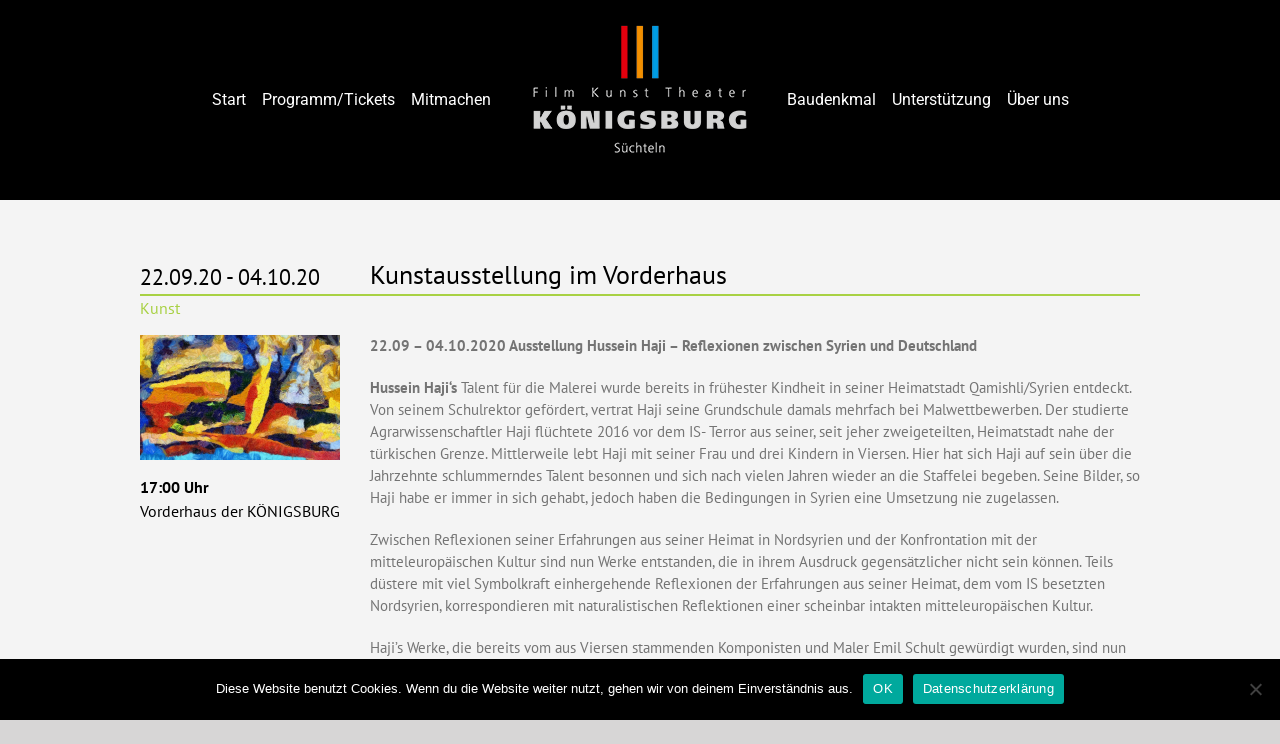

--- FILE ---
content_type: text/html; charset=UTF-8
request_url: https://koenigsburg.org/veranstaltungen/kunstausstellung-im-vorderhaus
body_size: 20664
content:
<!DOCTYPE html>
<html class="avada-html-layout-wide avada-html-header-position-top" lang="de" prefix="og: http://ogp.me/ns# fb: http://ogp.me/ns/fb#">
<head>
	<meta http-equiv="X-UA-Compatible" content="IE=edge" />
	<meta http-equiv="Content-Type" content="text/html; charset=utf-8"/>
	<meta name="viewport" content="width=device-width, initial-scale=1" />
	<title>Kunstausstellung im Vorderhaus &#8211; Königsburg Süchteln</title>
<meta name='robots' content='max-image-preview:large' />
<link rel="alternate" type="application/rss+xml" title="Königsburg Süchteln &raquo; Feed" href="https://koenigsburg.org/feed" />
<link rel="alternate" type="application/rss+xml" title="Königsburg Süchteln &raquo; Kommentar-Feed" href="https://koenigsburg.org/comments/feed" />
		
		
		
		
		
		<link rel="alternate" title="oEmbed (JSON)" type="application/json+oembed" href="https://koenigsburg.org/wp-json/oembed/1.0/embed?url=https%3A%2F%2Fkoenigsburg.org%2Fveranstaltungen%2Fkunstausstellung-im-vorderhaus" />
<link rel="alternate" title="oEmbed (XML)" type="text/xml+oembed" href="https://koenigsburg.org/wp-json/oembed/1.0/embed?url=https%3A%2F%2Fkoenigsburg.org%2Fveranstaltungen%2Fkunstausstellung-im-vorderhaus&#038;format=xml" />

		<meta property="og:title" content="Kunstausstellung im Vorderhaus"/>
		<meta property="og:type" content="article"/>
		<meta property="og:url" content="https://koenigsburg.org/veranstaltungen/kunstausstellung-im-vorderhaus"/>
		<meta property="og:site_name" content="Königsburg Süchteln"/>
		<meta property="og:description" content="22.09 – 04.10.2020 Ausstellung Hussein Haji – Reflexionen zwischen Syrien und Deutschland

Hussein Haji‘s Talent für die Malerei wurde bereits in frühester Kindheit in seiner Heimatstadt Qamishli/Syrien entdeckt. Von seinem Schulrektor gefördert, vertrat Haji seine Grundschule damals mehrfach bei Malwettbewerben. Der studierte Agrarwissenschaftler Haji flüchtete 2016 vor dem IS- Terror aus seiner, seit jeher zweigeteilten, Heimatstadt"/>

									<meta property="og:image" content="https://koenigsburg.org/wp-content/uploads/2020/08/abstract-1696204.png"/>
							<style id='wp-img-auto-sizes-contain-inline-css' type='text/css'>
img:is([sizes=auto i],[sizes^="auto," i]){contain-intrinsic-size:3000px 1500px}
/*# sourceURL=wp-img-auto-sizes-contain-inline-css */
</style>
<style id='wp-emoji-styles-inline-css' type='text/css'>

	img.wp-smiley, img.emoji {
		display: inline !important;
		border: none !important;
		box-shadow: none !important;
		height: 1em !important;
		width: 1em !important;
		margin: 0 0.07em !important;
		vertical-align: -0.1em !important;
		background: none !important;
		padding: 0 !important;
	}
/*# sourceURL=wp-emoji-styles-inline-css */
</style>
<style id='classic-theme-styles-inline-css' type='text/css'>
/*! This file is auto-generated */
.wp-block-button__link{color:#fff;background-color:#32373c;border-radius:9999px;box-shadow:none;text-decoration:none;padding:calc(.667em + 2px) calc(1.333em + 2px);font-size:1.125em}.wp-block-file__button{background:#32373c;color:#fff;text-decoration:none}
/*# sourceURL=/wp-includes/css/classic-themes.min.css */
</style>
<link rel='stylesheet' id='cookie-notice-front-css' href='https://koenigsburg.org/wp-content/plugins/cookie-notice/css/front.min.css?ver=2.5.7' type='text/css' media='all' />
<link rel='stylesheet' id='events-manager-css' href='https://koenigsburg.org/wp-content/plugins/events-manager/includes/css/events-manager.min.css?ver=7.0.5' type='text/css' media='all' />
<link rel='stylesheet' id='scs-kb-slider-style-css' href='https://koenigsburg.org/wp-content/themes/Avada/assets/scs/css/kb-slider-styles.css?ver=1.0.0' type='text/css' media='all' />
<link rel='stylesheet' id='rapidmail-widget-css-css' href='https://koenigsburg.org/wp-content/plugins/rapidmail-newsletter-software/css/widget.css?ver=6.9' type='text/css' media='all' />
<link rel='stylesheet' id='tablepress-default-css' href='https://koenigsburg.org/wp-content/plugins/tablepress/css/build/default.css?ver=3.1.3' type='text/css' media='all' />
<link rel='stylesheet' id='fusion-dynamic-css-css' href='https://koenigsburg.org/wp-content/uploads/fusion-styles/79f6122c19eab966a823e0129f9b3f03.min.css?ver=3.3.1' type='text/css' media='all' />
<link rel='stylesheet' id='um_modal-css' href='https://koenigsburg.org/wp-content/plugins/ultimate-member/assets/css/um-modal.min.css?ver=2.10.5' type='text/css' media='all' />
<link rel='stylesheet' id='um_ui-css' href='https://koenigsburg.org/wp-content/plugins/ultimate-member/assets/libs/jquery-ui/jquery-ui.min.css?ver=1.13.2' type='text/css' media='all' />
<link rel='stylesheet' id='um_tipsy-css' href='https://koenigsburg.org/wp-content/plugins/ultimate-member/assets/libs/tipsy/tipsy.min.css?ver=1.0.0a' type='text/css' media='all' />
<link rel='stylesheet' id='um_raty-css' href='https://koenigsburg.org/wp-content/plugins/ultimate-member/assets/libs/raty/um-raty.min.css?ver=2.6.0' type='text/css' media='all' />
<link rel='stylesheet' id='select2-css' href='https://koenigsburg.org/wp-content/plugins/ultimate-member/assets/libs/select2/select2.min.css?ver=4.0.13' type='text/css' media='all' />
<link rel='stylesheet' id='um_fileupload-css' href='https://koenigsburg.org/wp-content/plugins/ultimate-member/assets/css/um-fileupload.min.css?ver=2.10.5' type='text/css' media='all' />
<link rel='stylesheet' id='um_confirm-css' href='https://koenigsburg.org/wp-content/plugins/ultimate-member/assets/libs/um-confirm/um-confirm.min.css?ver=1.0' type='text/css' media='all' />
<link rel='stylesheet' id='um_datetime-css' href='https://koenigsburg.org/wp-content/plugins/ultimate-member/assets/libs/pickadate/default.min.css?ver=3.6.2' type='text/css' media='all' />
<link rel='stylesheet' id='um_datetime_date-css' href='https://koenigsburg.org/wp-content/plugins/ultimate-member/assets/libs/pickadate/default.date.min.css?ver=3.6.2' type='text/css' media='all' />
<link rel='stylesheet' id='um_datetime_time-css' href='https://koenigsburg.org/wp-content/plugins/ultimate-member/assets/libs/pickadate/default.time.min.css?ver=3.6.2' type='text/css' media='all' />
<link rel='stylesheet' id='um_fonticons_ii-css' href='https://koenigsburg.org/wp-content/plugins/ultimate-member/assets/libs/legacy/fonticons/fonticons-ii.min.css?ver=2.10.5' type='text/css' media='all' />
<link rel='stylesheet' id='um_fonticons_fa-css' href='https://koenigsburg.org/wp-content/plugins/ultimate-member/assets/libs/legacy/fonticons/fonticons-fa.min.css?ver=2.10.5' type='text/css' media='all' />
<link rel='stylesheet' id='um_fontawesome-css' href='https://koenigsburg.org/wp-content/plugins/ultimate-member/assets/css/um-fontawesome.min.css?ver=6.5.2' type='text/css' media='all' />
<link rel='stylesheet' id='um_common-css' href='https://koenigsburg.org/wp-content/plugins/ultimate-member/assets/css/common.min.css?ver=2.10.5' type='text/css' media='all' />
<link rel='stylesheet' id='um_responsive-css' href='https://koenigsburg.org/wp-content/plugins/ultimate-member/assets/css/um-responsive.min.css?ver=2.10.5' type='text/css' media='all' />
<link rel='stylesheet' id='um_styles-css' href='https://koenigsburg.org/wp-content/plugins/ultimate-member/assets/css/um-styles.min.css?ver=2.10.5' type='text/css' media='all' />
<link rel='stylesheet' id='um_crop-css' href='https://koenigsburg.org/wp-content/plugins/ultimate-member/assets/libs/cropper/cropper.min.css?ver=1.6.1' type='text/css' media='all' />
<link rel='stylesheet' id='um_profile-css' href='https://koenigsburg.org/wp-content/plugins/ultimate-member/assets/css/um-profile.min.css?ver=2.10.5' type='text/css' media='all' />
<link rel='stylesheet' id='um_account-css' href='https://koenigsburg.org/wp-content/plugins/ultimate-member/assets/css/um-account.min.css?ver=2.10.5' type='text/css' media='all' />
<link rel='stylesheet' id='um_misc-css' href='https://koenigsburg.org/wp-content/plugins/ultimate-member/assets/css/um-misc.min.css?ver=2.10.5' type='text/css' media='all' />
<link rel='stylesheet' id='um_default_css-css' href='https://koenigsburg.org/wp-content/plugins/ultimate-member/assets/css/um-old-default.min.css?ver=2.10.5' type='text/css' media='all' />
<script type="text/javascript" id="cookie-notice-front-js-before">
/* <![CDATA[ */
var cnArgs = {"ajaxUrl":"https:\/\/koenigsburg.org\/wp-admin\/admin-ajax.php","nonce":"a48455ea08","hideEffect":"fade","position":"bottom","onScroll":false,"onScrollOffset":100,"onClick":false,"cookieName":"cookie_notice_accepted","cookieTime":2592000,"cookieTimeRejected":2592000,"globalCookie":false,"redirection":false,"cache":true,"revokeCookies":false,"revokeCookiesOpt":"automatic"};

//# sourceURL=cookie-notice-front-js-before
/* ]]> */
</script>
<script type="text/javascript" src="https://koenigsburg.org/wp-content/plugins/cookie-notice/js/front.min.js?ver=2.5.7" id="cookie-notice-front-js"></script>
<script type="text/javascript" src="https://koenigsburg.org/wp-includes/js/jquery/jquery.min.js?ver=3.7.1" id="jquery-core-js"></script>
<script type="text/javascript" src="https://koenigsburg.org/wp-includes/js/jquery/jquery-migrate.min.js?ver=3.4.1" id="jquery-migrate-js"></script>
<script type="text/javascript" src="https://koenigsburg.org/wp-includes/js/jquery/ui/core.min.js?ver=1.13.3" id="jquery-ui-core-js"></script>
<script type="text/javascript" src="https://koenigsburg.org/wp-includes/js/jquery/ui/mouse.min.js?ver=1.13.3" id="jquery-ui-mouse-js"></script>
<script type="text/javascript" src="https://koenigsburg.org/wp-includes/js/jquery/ui/sortable.min.js?ver=1.13.3" id="jquery-ui-sortable-js"></script>
<script type="text/javascript" src="https://koenigsburg.org/wp-includes/js/jquery/ui/datepicker.min.js?ver=1.13.3" id="jquery-ui-datepicker-js"></script>
<script type="text/javascript" id="jquery-ui-datepicker-js-after">
/* <![CDATA[ */
jQuery(function(jQuery){jQuery.datepicker.setDefaults({"closeText":"Schlie\u00dfen","currentText":"Heute","monthNames":["Januar","Februar","M\u00e4rz","April","Mai","Juni","Juli","August","September","Oktober","November","Dezember"],"monthNamesShort":["Jan.","Feb.","M\u00e4rz","Apr.","Mai","Juni","Juli","Aug.","Sep.","Okt.","Nov.","Dez."],"nextText":"Weiter","prevText":"Zur\u00fcck","dayNames":["Sonntag","Montag","Dienstag","Mittwoch","Donnerstag","Freitag","Samstag"],"dayNamesShort":["So.","Mo.","Di.","Mi.","Do.","Fr.","Sa."],"dayNamesMin":["S","M","D","M","D","F","S"],"dateFormat":"d. MM yy","firstDay":1,"isRTL":false});});
//# sourceURL=jquery-ui-datepicker-js-after
/* ]]> */
</script>
<script type="text/javascript" src="https://koenigsburg.org/wp-includes/js/jquery/ui/resizable.min.js?ver=1.13.3" id="jquery-ui-resizable-js"></script>
<script type="text/javascript" src="https://koenigsburg.org/wp-includes/js/jquery/ui/draggable.min.js?ver=1.13.3" id="jquery-ui-draggable-js"></script>
<script type="text/javascript" src="https://koenigsburg.org/wp-includes/js/jquery/ui/controlgroup.min.js?ver=1.13.3" id="jquery-ui-controlgroup-js"></script>
<script type="text/javascript" src="https://koenigsburg.org/wp-includes/js/jquery/ui/checkboxradio.min.js?ver=1.13.3" id="jquery-ui-checkboxradio-js"></script>
<script type="text/javascript" src="https://koenigsburg.org/wp-includes/js/jquery/ui/button.min.js?ver=1.13.3" id="jquery-ui-button-js"></script>
<script type="text/javascript" src="https://koenigsburg.org/wp-includes/js/jquery/ui/dialog.min.js?ver=1.13.3" id="jquery-ui-dialog-js"></script>
<script type="text/javascript" id="events-manager-js-extra">
/* <![CDATA[ */
var EM = {"ajaxurl":"https://koenigsburg.org/wp-admin/admin-ajax.php","locationajaxurl":"https://koenigsburg.org/wp-admin/admin-ajax.php?action=locations_search","firstDay":"1","locale":"de","dateFormat":"yy-mm-dd","ui_css":"https://koenigsburg.org/wp-content/plugins/events-manager/includes/css/jquery-ui/build.min.css","show24hours":"1","is_ssl":"1","autocomplete_limit":"10","calendar":{"breakpoints":{"small":560,"medium":908,"large":false}},"phone":"","datepicker":{"format":"j.n.Y","locale":"de"},"search":{"breakpoints":{"small":650,"medium":850,"full":false}},"url":"https://koenigsburg.org/wp-content/plugins/events-manager","assets":{"input.em-uploader":{"js":{"em-uploader":{"url":"https://koenigsburg.org/wp-content/plugins/events-manager/includes/js/em-uploader.js?v=7.0.5","event":"em_uploader_ready"}}},".em-recurrence-sets, .em-timezone":{"js":{"luxon":{"url":"luxon/luxon.js?v=7.0.5","event":"em_luxon_ready"}}},".em-booking-form, #em-booking-form, .em-booking-recurring, .em-event-booking-form":{"js":{"em-bookings":{"url":"https://koenigsburg.org/wp-content/plugins/events-manager/includes/js/bookingsform.js?v=7.0.5","event":"em_booking_form_js_loaded"}}}},"cached":"1","bookingInProgress":"Bitte warte, w\u00e4hrend die Buchung abgeschickt wird.","tickets_save":"Ticket speichern","bookingajaxurl":"https://koenigsburg.org/wp-admin/admin-ajax.php","bookings_export_save":"Buchungen exportieren","bookings_settings_save":"Einstellungen speichern","booking_delete":"Bist du dir sicher, dass du es l\u00f6schen m\u00f6chtest?","booking_offset":"30","bookings":{"submit_button":{"text":{"default":"Buchung abschicken","free":"Buchung abschicken","payment":"Buchung abschicken","processing":"Processing ..."}},"update_listener":""},"bb_full":"Ausverkauft","bb_book":"Jetzt buchen","bb_booking":"Buche ...","bb_booked":"Buchung Abgesendet","bb_error":"Buchung Fehler. Nochmal versuchen?","bb_cancel":"Abbrechen","bb_canceling":"Stornieren ...","bb_cancelled":"Abgesagt","bb_cancel_error":"Stornierung Fehler. Nochmal versuchen?","txt_search":"Suche","txt_searching":"Suche...","txt_loading":"Wird geladen\u00a0\u2026"};
//# sourceURL=events-manager-js-extra
/* ]]> */
</script>
<script type="text/javascript" src="https://koenigsburg.org/wp-content/plugins/events-manager/includes/js/events-manager.js?ver=7.0.5" id="events-manager-js"></script>
<script type="text/javascript" src="https://koenigsburg.org/wp-content/plugins/events-manager/includes/external/flatpickr/l10n/de.js?ver=7.0.5" id="em-flatpickr-localization-js"></script>
<script type="text/javascript" id="rapidmail-widget-js-js-extra">
/* <![CDATA[ */
var rmwidget = {"msg_an_error_occurred":"Es ist ein Fehler aufgetreten","msg_subscribe_success":"Vielen Dank f\u00fcr Ihre Anmeldung!","spinner_uri":"https://koenigsburg.org/wp-includes/images/wpspin_light.gif"};
//# sourceURL=rapidmail-widget-js-js-extra
/* ]]> */
</script>
<script type="text/javascript" src="https://koenigsburg.org/wp-content/plugins/rapidmail-newsletter-software/js/widget.js?ver=6.9" id="rapidmail-widget-js-js"></script>
<script type="text/javascript" src="https://koenigsburg.org/wp-content/plugins/ultimate-member/assets/js/um-gdpr.min.js?ver=2.10.5" id="um-gdpr-js"></script>
<link rel="https://api.w.org/" href="https://koenigsburg.org/wp-json/" /><link rel="EditURI" type="application/rsd+xml" title="RSD" href="https://koenigsburg.org/xmlrpc.php?rsd" />
<meta name="generator" content="WordPress 6.9" />
<link rel="canonical" href="https://koenigsburg.org/veranstaltungen/kunstausstellung-im-vorderhaus" />
<link rel='shortlink' href='https://koenigsburg.org/?p=939' />
<script>
	function expand(param) {
		param.style.display = (param.style.display == "none") ? "block" : "none";
	}
	function read_toggle(id, more, less) {
		el = document.getElementById("readlink" + id);
		el.innerHTML = (el.innerHTML == more) ? less : more;
		expand(document.getElementById("read" + id));
	}
	</script><link rel="apple-touch-icon" sizes="180x180" href="/wp-content/uploads/fbrfg/apple-touch-icon.png">
<link rel="icon" type="image/png" sizes="32x32" href="/wp-content/uploads/fbrfg/favicon-32x32.png">
<link rel="icon" type="image/png" sizes="16x16" href="/wp-content/uploads/fbrfg/favicon-16x16.png">
<link rel="manifest" href="/wp-content/uploads/fbrfg/site.webmanifest">
<link rel="mask-icon" href="/wp-content/uploads/fbrfg/safari-pinned-tab.svg" color="#5bbad5">
<link rel="shortcut icon" href="/wp-content/uploads/fbrfg/favicon.ico">
<meta name="msapplication-TileColor" content="#da532c">
<meta name="msapplication-config" content="/wp-content/uploads/fbrfg/browserconfig.xml">
<meta name="theme-color" content="#ffffff"><style type="text/css" id="css-fb-visibility">@media screen and (max-width: 640px){body:not(.fusion-builder-ui-wireframe) .fusion-no-small-visibility{display:none !important;}body:not(.fusion-builder-ui-wireframe) .sm-text-align-center{text-align:center !important;}body:not(.fusion-builder-ui-wireframe) .sm-text-align-left{text-align:left !important;}body:not(.fusion-builder-ui-wireframe) .sm-text-align-right{text-align:right !important;}body:not(.fusion-builder-ui-wireframe) .sm-mx-auto{margin-left:auto !important;margin-right:auto !important;}body:not(.fusion-builder-ui-wireframe) .sm-ml-auto{margin-left:auto !important;}body:not(.fusion-builder-ui-wireframe) .sm-mr-auto{margin-right:auto !important;}body:not(.fusion-builder-ui-wireframe) .fusion-absolute-position-small{position:absolute;top:auto;width:100%;}}@media screen and (min-width: 641px) and (max-width: 1024px){body:not(.fusion-builder-ui-wireframe) .fusion-no-medium-visibility{display:none !important;}body:not(.fusion-builder-ui-wireframe) .md-text-align-center{text-align:center !important;}body:not(.fusion-builder-ui-wireframe) .md-text-align-left{text-align:left !important;}body:not(.fusion-builder-ui-wireframe) .md-text-align-right{text-align:right !important;}body:not(.fusion-builder-ui-wireframe) .md-mx-auto{margin-left:auto !important;margin-right:auto !important;}body:not(.fusion-builder-ui-wireframe) .md-ml-auto{margin-left:auto !important;}body:not(.fusion-builder-ui-wireframe) .md-mr-auto{margin-right:auto !important;}body:not(.fusion-builder-ui-wireframe) .fusion-absolute-position-medium{position:absolute;top:auto;width:100%;}}@media screen and (min-width: 1025px){body:not(.fusion-builder-ui-wireframe) .fusion-no-large-visibility{display:none !important;}body:not(.fusion-builder-ui-wireframe) .lg-text-align-center{text-align:center !important;}body:not(.fusion-builder-ui-wireframe) .lg-text-align-left{text-align:left !important;}body:not(.fusion-builder-ui-wireframe) .lg-text-align-right{text-align:right !important;}body:not(.fusion-builder-ui-wireframe) .lg-mx-auto{margin-left:auto !important;margin-right:auto !important;}body:not(.fusion-builder-ui-wireframe) .lg-ml-auto{margin-left:auto !important;}body:not(.fusion-builder-ui-wireframe) .lg-mr-auto{margin-right:auto !important;}body:not(.fusion-builder-ui-wireframe) .fusion-absolute-position-large{position:absolute;top:auto;width:100%;}}</style><style type="text/css">.broken_link, a.broken_link {
	text-decoration: line-through;
}</style><style type="text/css">

*[id^='readlink'] {
 font-weight: normal;
 color: #dd9933;
 background: #f7f7f7;
 padding: 0px;
 border-bottom: 0px solid #dd9933;
 -webkit-box-shadow: none !important;
 box-shadow: none !important;
 -webkit-transition: none !important;
}

*[id^='readlink']:hover {
 font-weight: normal;
 color: #dd3333;
 padding: 0px;
 border-bottom: 0px solid #dd9933;
}

*[id^='readlink']:focus {
 outline: none;
 color: #dd9933;
}

</style>
		<script type="text/javascript">
			var doc = document.documentElement;
			doc.setAttribute( 'data-useragent', navigator.userAgent );
		</script>
		
	<style id='global-styles-inline-css' type='text/css'>
:root{--wp--preset--aspect-ratio--square: 1;--wp--preset--aspect-ratio--4-3: 4/3;--wp--preset--aspect-ratio--3-4: 3/4;--wp--preset--aspect-ratio--3-2: 3/2;--wp--preset--aspect-ratio--2-3: 2/3;--wp--preset--aspect-ratio--16-9: 16/9;--wp--preset--aspect-ratio--9-16: 9/16;--wp--preset--color--black: #000000;--wp--preset--color--cyan-bluish-gray: #abb8c3;--wp--preset--color--white: #ffffff;--wp--preset--color--pale-pink: #f78da7;--wp--preset--color--vivid-red: #cf2e2e;--wp--preset--color--luminous-vivid-orange: #ff6900;--wp--preset--color--luminous-vivid-amber: #fcb900;--wp--preset--color--light-green-cyan: #7bdcb5;--wp--preset--color--vivid-green-cyan: #00d084;--wp--preset--color--pale-cyan-blue: #8ed1fc;--wp--preset--color--vivid-cyan-blue: #0693e3;--wp--preset--color--vivid-purple: #9b51e0;--wp--preset--gradient--vivid-cyan-blue-to-vivid-purple: linear-gradient(135deg,rgb(6,147,227) 0%,rgb(155,81,224) 100%);--wp--preset--gradient--light-green-cyan-to-vivid-green-cyan: linear-gradient(135deg,rgb(122,220,180) 0%,rgb(0,208,130) 100%);--wp--preset--gradient--luminous-vivid-amber-to-luminous-vivid-orange: linear-gradient(135deg,rgb(252,185,0) 0%,rgb(255,105,0) 100%);--wp--preset--gradient--luminous-vivid-orange-to-vivid-red: linear-gradient(135deg,rgb(255,105,0) 0%,rgb(207,46,46) 100%);--wp--preset--gradient--very-light-gray-to-cyan-bluish-gray: linear-gradient(135deg,rgb(238,238,238) 0%,rgb(169,184,195) 100%);--wp--preset--gradient--cool-to-warm-spectrum: linear-gradient(135deg,rgb(74,234,220) 0%,rgb(151,120,209) 20%,rgb(207,42,186) 40%,rgb(238,44,130) 60%,rgb(251,105,98) 80%,rgb(254,248,76) 100%);--wp--preset--gradient--blush-light-purple: linear-gradient(135deg,rgb(255,206,236) 0%,rgb(152,150,240) 100%);--wp--preset--gradient--blush-bordeaux: linear-gradient(135deg,rgb(254,205,165) 0%,rgb(254,45,45) 50%,rgb(107,0,62) 100%);--wp--preset--gradient--luminous-dusk: linear-gradient(135deg,rgb(255,203,112) 0%,rgb(199,81,192) 50%,rgb(65,88,208) 100%);--wp--preset--gradient--pale-ocean: linear-gradient(135deg,rgb(255,245,203) 0%,rgb(182,227,212) 50%,rgb(51,167,181) 100%);--wp--preset--gradient--electric-grass: linear-gradient(135deg,rgb(202,248,128) 0%,rgb(113,206,126) 100%);--wp--preset--gradient--midnight: linear-gradient(135deg,rgb(2,3,129) 0%,rgb(40,116,252) 100%);--wp--preset--font-size--small: 11.25px;--wp--preset--font-size--medium: 20px;--wp--preset--font-size--large: 22.5px;--wp--preset--font-size--x-large: 42px;--wp--preset--font-size--normal: 15px;--wp--preset--font-size--xlarge: 30px;--wp--preset--font-size--huge: 45px;--wp--preset--spacing--20: 0.44rem;--wp--preset--spacing--30: 0.67rem;--wp--preset--spacing--40: 1rem;--wp--preset--spacing--50: 1.5rem;--wp--preset--spacing--60: 2.25rem;--wp--preset--spacing--70: 3.38rem;--wp--preset--spacing--80: 5.06rem;--wp--preset--shadow--natural: 6px 6px 9px rgba(0, 0, 0, 0.2);--wp--preset--shadow--deep: 12px 12px 50px rgba(0, 0, 0, 0.4);--wp--preset--shadow--sharp: 6px 6px 0px rgba(0, 0, 0, 0.2);--wp--preset--shadow--outlined: 6px 6px 0px -3px rgb(255, 255, 255), 6px 6px rgb(0, 0, 0);--wp--preset--shadow--crisp: 6px 6px 0px rgb(0, 0, 0);}:where(.is-layout-flex){gap: 0.5em;}:where(.is-layout-grid){gap: 0.5em;}body .is-layout-flex{display: flex;}.is-layout-flex{flex-wrap: wrap;align-items: center;}.is-layout-flex > :is(*, div){margin: 0;}body .is-layout-grid{display: grid;}.is-layout-grid > :is(*, div){margin: 0;}:where(.wp-block-columns.is-layout-flex){gap: 2em;}:where(.wp-block-columns.is-layout-grid){gap: 2em;}:where(.wp-block-post-template.is-layout-flex){gap: 1.25em;}:where(.wp-block-post-template.is-layout-grid){gap: 1.25em;}.has-black-color{color: var(--wp--preset--color--black) !important;}.has-cyan-bluish-gray-color{color: var(--wp--preset--color--cyan-bluish-gray) !important;}.has-white-color{color: var(--wp--preset--color--white) !important;}.has-pale-pink-color{color: var(--wp--preset--color--pale-pink) !important;}.has-vivid-red-color{color: var(--wp--preset--color--vivid-red) !important;}.has-luminous-vivid-orange-color{color: var(--wp--preset--color--luminous-vivid-orange) !important;}.has-luminous-vivid-amber-color{color: var(--wp--preset--color--luminous-vivid-amber) !important;}.has-light-green-cyan-color{color: var(--wp--preset--color--light-green-cyan) !important;}.has-vivid-green-cyan-color{color: var(--wp--preset--color--vivid-green-cyan) !important;}.has-pale-cyan-blue-color{color: var(--wp--preset--color--pale-cyan-blue) !important;}.has-vivid-cyan-blue-color{color: var(--wp--preset--color--vivid-cyan-blue) !important;}.has-vivid-purple-color{color: var(--wp--preset--color--vivid-purple) !important;}.has-black-background-color{background-color: var(--wp--preset--color--black) !important;}.has-cyan-bluish-gray-background-color{background-color: var(--wp--preset--color--cyan-bluish-gray) !important;}.has-white-background-color{background-color: var(--wp--preset--color--white) !important;}.has-pale-pink-background-color{background-color: var(--wp--preset--color--pale-pink) !important;}.has-vivid-red-background-color{background-color: var(--wp--preset--color--vivid-red) !important;}.has-luminous-vivid-orange-background-color{background-color: var(--wp--preset--color--luminous-vivid-orange) !important;}.has-luminous-vivid-amber-background-color{background-color: var(--wp--preset--color--luminous-vivid-amber) !important;}.has-light-green-cyan-background-color{background-color: var(--wp--preset--color--light-green-cyan) !important;}.has-vivid-green-cyan-background-color{background-color: var(--wp--preset--color--vivid-green-cyan) !important;}.has-pale-cyan-blue-background-color{background-color: var(--wp--preset--color--pale-cyan-blue) !important;}.has-vivid-cyan-blue-background-color{background-color: var(--wp--preset--color--vivid-cyan-blue) !important;}.has-vivid-purple-background-color{background-color: var(--wp--preset--color--vivid-purple) !important;}.has-black-border-color{border-color: var(--wp--preset--color--black) !important;}.has-cyan-bluish-gray-border-color{border-color: var(--wp--preset--color--cyan-bluish-gray) !important;}.has-white-border-color{border-color: var(--wp--preset--color--white) !important;}.has-pale-pink-border-color{border-color: var(--wp--preset--color--pale-pink) !important;}.has-vivid-red-border-color{border-color: var(--wp--preset--color--vivid-red) !important;}.has-luminous-vivid-orange-border-color{border-color: var(--wp--preset--color--luminous-vivid-orange) !important;}.has-luminous-vivid-amber-border-color{border-color: var(--wp--preset--color--luminous-vivid-amber) !important;}.has-light-green-cyan-border-color{border-color: var(--wp--preset--color--light-green-cyan) !important;}.has-vivid-green-cyan-border-color{border-color: var(--wp--preset--color--vivid-green-cyan) !important;}.has-pale-cyan-blue-border-color{border-color: var(--wp--preset--color--pale-cyan-blue) !important;}.has-vivid-cyan-blue-border-color{border-color: var(--wp--preset--color--vivid-cyan-blue) !important;}.has-vivid-purple-border-color{border-color: var(--wp--preset--color--vivid-purple) !important;}.has-vivid-cyan-blue-to-vivid-purple-gradient-background{background: var(--wp--preset--gradient--vivid-cyan-blue-to-vivid-purple) !important;}.has-light-green-cyan-to-vivid-green-cyan-gradient-background{background: var(--wp--preset--gradient--light-green-cyan-to-vivid-green-cyan) !important;}.has-luminous-vivid-amber-to-luminous-vivid-orange-gradient-background{background: var(--wp--preset--gradient--luminous-vivid-amber-to-luminous-vivid-orange) !important;}.has-luminous-vivid-orange-to-vivid-red-gradient-background{background: var(--wp--preset--gradient--luminous-vivid-orange-to-vivid-red) !important;}.has-very-light-gray-to-cyan-bluish-gray-gradient-background{background: var(--wp--preset--gradient--very-light-gray-to-cyan-bluish-gray) !important;}.has-cool-to-warm-spectrum-gradient-background{background: var(--wp--preset--gradient--cool-to-warm-spectrum) !important;}.has-blush-light-purple-gradient-background{background: var(--wp--preset--gradient--blush-light-purple) !important;}.has-blush-bordeaux-gradient-background{background: var(--wp--preset--gradient--blush-bordeaux) !important;}.has-luminous-dusk-gradient-background{background: var(--wp--preset--gradient--luminous-dusk) !important;}.has-pale-ocean-gradient-background{background: var(--wp--preset--gradient--pale-ocean) !important;}.has-electric-grass-gradient-background{background: var(--wp--preset--gradient--electric-grass) !important;}.has-midnight-gradient-background{background: var(--wp--preset--gradient--midnight) !important;}.has-small-font-size{font-size: var(--wp--preset--font-size--small) !important;}.has-medium-font-size{font-size: var(--wp--preset--font-size--medium) !important;}.has-large-font-size{font-size: var(--wp--preset--font-size--large) !important;}.has-x-large-font-size{font-size: var(--wp--preset--font-size--x-large) !important;}
/*# sourceURL=global-styles-inline-css */
</style>
<style id='wp-block-library-inline-css' type='text/css'>
:root{--wp-block-synced-color:#7a00df;--wp-block-synced-color--rgb:122,0,223;--wp-bound-block-color:var(--wp-block-synced-color);--wp-editor-canvas-background:#ddd;--wp-admin-theme-color:#007cba;--wp-admin-theme-color--rgb:0,124,186;--wp-admin-theme-color-darker-10:#006ba1;--wp-admin-theme-color-darker-10--rgb:0,107,160.5;--wp-admin-theme-color-darker-20:#005a87;--wp-admin-theme-color-darker-20--rgb:0,90,135;--wp-admin-border-width-focus:2px}@media (min-resolution:192dpi){:root{--wp-admin-border-width-focus:1.5px}}.wp-element-button{cursor:pointer}:root .has-very-light-gray-background-color{background-color:#eee}:root .has-very-dark-gray-background-color{background-color:#313131}:root .has-very-light-gray-color{color:#eee}:root .has-very-dark-gray-color{color:#313131}:root .has-vivid-green-cyan-to-vivid-cyan-blue-gradient-background{background:linear-gradient(135deg,#00d084,#0693e3)}:root .has-purple-crush-gradient-background{background:linear-gradient(135deg,#34e2e4,#4721fb 50%,#ab1dfe)}:root .has-hazy-dawn-gradient-background{background:linear-gradient(135deg,#faaca8,#dad0ec)}:root .has-subdued-olive-gradient-background{background:linear-gradient(135deg,#fafae1,#67a671)}:root .has-atomic-cream-gradient-background{background:linear-gradient(135deg,#fdd79a,#004a59)}:root .has-nightshade-gradient-background{background:linear-gradient(135deg,#330968,#31cdcf)}:root .has-midnight-gradient-background{background:linear-gradient(135deg,#020381,#2874fc)}:root{--wp--preset--font-size--normal:16px;--wp--preset--font-size--huge:42px}.has-regular-font-size{font-size:1em}.has-larger-font-size{font-size:2.625em}.has-normal-font-size{font-size:var(--wp--preset--font-size--normal)}.has-huge-font-size{font-size:var(--wp--preset--font-size--huge)}.has-text-align-center{text-align:center}.has-text-align-left{text-align:left}.has-text-align-right{text-align:right}.has-fit-text{white-space:nowrap!important}#end-resizable-editor-section{display:none}.aligncenter{clear:both}.items-justified-left{justify-content:flex-start}.items-justified-center{justify-content:center}.items-justified-right{justify-content:flex-end}.items-justified-space-between{justify-content:space-between}.screen-reader-text{border:0;clip-path:inset(50%);height:1px;margin:-1px;overflow:hidden;padding:0;position:absolute;width:1px;word-wrap:normal!important}.screen-reader-text:focus{background-color:#ddd;clip-path:none;color:#444;display:block;font-size:1em;height:auto;left:5px;line-height:normal;padding:15px 23px 14px;text-decoration:none;top:5px;width:auto;z-index:100000}html :where(.has-border-color){border-style:solid}html :where([style*=border-top-color]){border-top-style:solid}html :where([style*=border-right-color]){border-right-style:solid}html :where([style*=border-bottom-color]){border-bottom-style:solid}html :where([style*=border-left-color]){border-left-style:solid}html :where([style*=border-width]){border-style:solid}html :where([style*=border-top-width]){border-top-style:solid}html :where([style*=border-right-width]){border-right-style:solid}html :where([style*=border-bottom-width]){border-bottom-style:solid}html :where([style*=border-left-width]){border-left-style:solid}html :where(img[class*=wp-image-]){height:auto;max-width:100%}:where(figure){margin:0 0 1em}html :where(.is-position-sticky){--wp-admin--admin-bar--position-offset:var(--wp-admin--admin-bar--height,0px)}@media screen and (max-width:600px){html :where(.is-position-sticky){--wp-admin--admin-bar--position-offset:0px}}
/*wp_block_styles_on_demand_placeholder:697199241b31d*/
/*# sourceURL=wp-block-library-inline-css */
</style>
<style id='wp-block-library-theme-inline-css' type='text/css'>
.wp-block-audio :where(figcaption){color:#555;font-size:13px;text-align:center}.is-dark-theme .wp-block-audio :where(figcaption){color:#ffffffa6}.wp-block-audio{margin:0 0 1em}.wp-block-code{border:1px solid #ccc;border-radius:4px;font-family:Menlo,Consolas,monaco,monospace;padding:.8em 1em}.wp-block-embed :where(figcaption){color:#555;font-size:13px;text-align:center}.is-dark-theme .wp-block-embed :where(figcaption){color:#ffffffa6}.wp-block-embed{margin:0 0 1em}.blocks-gallery-caption{color:#555;font-size:13px;text-align:center}.is-dark-theme .blocks-gallery-caption{color:#ffffffa6}:root :where(.wp-block-image figcaption){color:#555;font-size:13px;text-align:center}.is-dark-theme :root :where(.wp-block-image figcaption){color:#ffffffa6}.wp-block-image{margin:0 0 1em}.wp-block-pullquote{border-bottom:4px solid;border-top:4px solid;color:currentColor;margin-bottom:1.75em}.wp-block-pullquote :where(cite),.wp-block-pullquote :where(footer),.wp-block-pullquote__citation{color:currentColor;font-size:.8125em;font-style:normal;text-transform:uppercase}.wp-block-quote{border-left:.25em solid;margin:0 0 1.75em;padding-left:1em}.wp-block-quote cite,.wp-block-quote footer{color:currentColor;font-size:.8125em;font-style:normal;position:relative}.wp-block-quote:where(.has-text-align-right){border-left:none;border-right:.25em solid;padding-left:0;padding-right:1em}.wp-block-quote:where(.has-text-align-center){border:none;padding-left:0}.wp-block-quote.is-large,.wp-block-quote.is-style-large,.wp-block-quote:where(.is-style-plain){border:none}.wp-block-search .wp-block-search__label{font-weight:700}.wp-block-search__button{border:1px solid #ccc;padding:.375em .625em}:where(.wp-block-group.has-background){padding:1.25em 2.375em}.wp-block-separator.has-css-opacity{opacity:.4}.wp-block-separator{border:none;border-bottom:2px solid;margin-left:auto;margin-right:auto}.wp-block-separator.has-alpha-channel-opacity{opacity:1}.wp-block-separator:not(.is-style-wide):not(.is-style-dots){width:100px}.wp-block-separator.has-background:not(.is-style-dots){border-bottom:none;height:1px}.wp-block-separator.has-background:not(.is-style-wide):not(.is-style-dots){height:2px}.wp-block-table{margin:0 0 1em}.wp-block-table td,.wp-block-table th{word-break:normal}.wp-block-table :where(figcaption){color:#555;font-size:13px;text-align:center}.is-dark-theme .wp-block-table :where(figcaption){color:#ffffffa6}.wp-block-video :where(figcaption){color:#555;font-size:13px;text-align:center}.is-dark-theme .wp-block-video :where(figcaption){color:#ffffffa6}.wp-block-video{margin:0 0 1em}:root :where(.wp-block-template-part.has-background){margin-bottom:0;margin-top:0;padding:1.25em 2.375em}
/*# sourceURL=/wp-includes/css/dist/block-library/theme.min.css */
</style>
</head>

<body class="wp-singular event-template-default single single-event postid-939 wp-theme-Avada cookies-not-set fusion-image-hovers fusion-pagination-sizing fusion-button_size-large fusion-button_type-3d fusion-button_span-no avada-image-rollover-circle-yes avada-image-rollover-yes avada-image-rollover-direction-left fusion-has-button-gradient fusion-body ltr fusion-sticky-header no-mobile-slidingbar no-mobile-totop avada-has-rev-slider-styles fusion-disable-outline fusion-sub-menu-slide mobile-logo-pos-center layout-wide-mode avada-has-boxed-modal-shadow-hard layout-scroll-offset-full avada-has-zero-margin-offset-top fusion-top-header menu-text-align-center mobile-menu-design-classic fusion-show-pagination-text fusion-header-layout-v7 avada-responsive avada-footer-fx-none avada-menu-highlight-style-arrow fusion-search-form-classic fusion-main-menu-search-dropdown fusion-avatar-square avada-sticky-shrinkage avada-dropdown-styles avada-blog-layout-large avada-blog-archive-layout-timeline avada-header-shadow-no avada-menu-icon-position-left avada-has-megamenu-shadow avada-has-mainmenu-dropdown-divider avada-has-100-footer avada-has-breadcrumb-mobile-hidden avada-has-titlebar-hide avada-has-pagination-width_height avada-flyout-menu-direction-fade avada-ec-views-v1" >
		<a class="skip-link screen-reader-text" href="#content">Zum Inhalt springen</a>

	<div id="boxed-wrapper">
		<div class="fusion-sides-frame"></div>
		<div id="wrapper" class="fusion-wrapper">
			<div id="home" style="position:relative;top:-1px;"></div>
			
				
			<header class="fusion-header-wrapper">
				<div class="fusion-header-v7 fusion-logo-alignment fusion-logo-center fusion-sticky-menu-1 fusion-sticky-logo-1 fusion-mobile-logo-1  fusion-mobile-menu-design-classic">
					<div class="fusion-header-sticky-height"></div>
<div class="fusion-header" >
	<div class="fusion-row fusion-middle-logo-menu">
				<nav class="fusion-main-menu" aria-label="Hauptmenü"><ul id="menu-hauptmenue" class="fusion-menu fusion-middle-logo-ul"><li  id="menu-item-3859"  class="menu-item menu-item-type-post_type menu-item-object-page menu-item-home menu-item-3859"  data-item-id="3859"><a  href="https://koenigsburg.org/" class="fusion-top-level-link fusion-arrow-highlight"><span class="menu-text">Start<span class="fusion-arrow-svg"><svg height="6px" width="60px">
					<path d="M0 0 L30 6 L60 0 Z" fill="#000000" />
					</svg></span></span></a></li><li  id="menu-item-3855"  class="menu-item menu-item-type-post_type menu-item-object-page menu-item-has-children menu-item-3855 fusion-dropdown-menu"  data-item-id="3855"><a  href="https://koenigsburg.org/programmseite" class="fusion-top-level-link fusion-arrow-highlight"><span class="menu-text">Programm/Tickets<span class="fusion-arrow-svg"><svg height="6px" width="60px">
					<path d="M0 0 L30 6 L60 0 Z" fill="#000000" />
					</svg></span><span class="fusion-dropdown-svg"><svg height="6px" width="60px">
						<path d="M0 6 L30 0 L60 6 Z" fill="#f2efef"/>
						</svg></span></span></a><ul class="sub-menu"><li  id="menu-item-2724"  class="menu-item menu-item-type-post_type menu-item-object-page menu-item-2724 fusion-dropdown-submenu" ><a  href="https://koenigsburg.org/event-archiv" class="fusion-arrow-highlight"><span>Archiv</span></a></li></ul></li><li  id="menu-item-1138"  class="menu-item menu-item-type-post_type menu-item-object-page menu-item-has-children menu-item-1138 fusion-dropdown-menu"  data-item-id="1138"><a  href="https://koenigsburg.org/mit-machen" class="fusion-top-level-link fusion-arrow-highlight"><span class="menu-text">Mitmachen<span class="fusion-arrow-svg"><svg height="6px" width="60px">
					<path d="M0 0 L30 6 L60 0 Z" fill="#000000" />
					</svg></span><span class="fusion-dropdown-svg"><svg height="6px" width="60px">
						<path d="M0 6 L30 0 L60 6 Z" fill="#f2efef"/>
						</svg></span></span></a><ul class="sub-menu"><li  id="menu-item-91"  class="menu-item menu-item-type-post_type menu-item-object-page menu-item-91 fusion-dropdown-submenu" ><a  href="https://koenigsburg.org/impressionen" class="fusion-arrow-highlight"><span>Impressionen</span></a></li></ul></li>	<li class="fusion-middle-logo-menu-logo fusion-logo" data-margin-top="20px" data-margin-bottom="0px" data-margin-left="20px" data-margin-right="20px">
			<a class="fusion-logo-link"  href="https://koenigsburg.org/" >

						<!-- standard logo -->
			<img src="https://koenigsburg.org/wp-content/uploads/2019/11/KB_Logo_Transparent_weiss_224x180.png" srcset="https://koenigsburg.org/wp-content/uploads/2019/11/KB_Logo_Transparent_weiss_224x180.png 1x" width="224" height="180" alt="Königsburg Süchteln Logo" data-retina_logo_url="" class="fusion-standard-logo" />

											<!-- mobile logo -->
				<img src="https://koenigsburg.org/wp-content/uploads/2019/11/KB_Logo_Transparent_weiss_280x175.png" srcset="https://koenigsburg.org/wp-content/uploads/2019/11/KB_Logo_Transparent_weiss_280x175.png 1x" width="280" height="175" alt="Königsburg Süchteln Logo" data-retina_logo_url="" class="fusion-mobile-logo" />
			
											<!-- sticky header logo -->
				<img src="https://koenigsburg.org/wp-content/uploads/2019/11/LogoTestbox4.png" srcset="https://koenigsburg.org/wp-content/uploads/2019/11/LogoTestbox4.png 1x" width="224" height="50" alt="Königsburg Süchteln Logo" data-retina_logo_url="" class="fusion-sticky-logo" />
					</a>
		</li><li  id="menu-item-183"  class="menu-item menu-item-type-post_type menu-item-object-page menu-item-183"  data-item-id="183"><a  href="https://koenigsburg.org/baudenkmal" class="fusion-top-level-link fusion-arrow-highlight"><span class="menu-text">Baudenkmal<span class="fusion-arrow-svg"><svg height="6px" width="60px">
					<path d="M0 0 L30 6 L60 0 Z" fill="#000000" />
					</svg></span></span></a></li><li  id="menu-item-94"  class="menu-item menu-item-type-post_type menu-item-object-page menu-item-94"  data-item-id="94"><a  href="https://koenigsburg.org/unterstuetzung" class="fusion-top-level-link fusion-arrow-highlight"><span class="menu-text">Unterstützung<span class="fusion-arrow-svg"><svg height="6px" width="60px">
					<path d="M0 0 L30 6 L60 0 Z" fill="#000000" />
					</svg></span></span></a></li><li  id="menu-item-89"  class="menu-item menu-item-type-post_type menu-item-object-page menu-item-has-children menu-item-89 fusion-dropdown-menu"  data-item-id="89"><a  href="https://koenigsburg.org/ueber-uns" class="fusion-top-level-link fusion-arrow-highlight"><span class="menu-text">Über uns<span class="fusion-arrow-svg"><svg height="6px" width="60px">
					<path d="M0 0 L30 6 L60 0 Z" fill="#000000" />
					</svg></span><span class="fusion-dropdown-svg"><svg height="6px" width="60px">
						<path d="M0 6 L30 0 L60 6 Z" fill="#f2efef"/>
						</svg></span></span></a><ul class="sub-menu"><li  id="menu-item-93"  class="menu-item menu-item-type-post_type menu-item-object-page menu-item-93 fusion-dropdown-submenu" ><a  href="https://koenigsburg.org/kontakt" class="fusion-arrow-highlight"><span>Kontakt</span></a></li></ul></li></ul></nav><nav class="fusion-main-menu fusion-sticky-menu" aria-label="Hauptmenü fixiert"><ul id="menu-hauptmenue-1" class="fusion-menu fusion-middle-logo-ul"><li   class="menu-item menu-item-type-post_type menu-item-object-page menu-item-home menu-item-3859"  data-item-id="3859"><a  href="https://koenigsburg.org/" class="fusion-top-level-link fusion-arrow-highlight"><span class="menu-text">Start<span class="fusion-arrow-svg"><svg height="6px" width="60px">
					<path d="M0 0 L30 6 L60 0 Z" fill="#000000" />
					</svg></span></span></a></li><li   class="menu-item menu-item-type-post_type menu-item-object-page menu-item-has-children menu-item-3855 fusion-dropdown-menu"  data-item-id="3855"><a  href="https://koenigsburg.org/programmseite" class="fusion-top-level-link fusion-arrow-highlight"><span class="menu-text">Programm/Tickets<span class="fusion-arrow-svg"><svg height="6px" width="60px">
					<path d="M0 0 L30 6 L60 0 Z" fill="#000000" />
					</svg></span><span class="fusion-dropdown-svg"><svg height="6px" width="60px">
						<path d="M0 6 L30 0 L60 6 Z" fill="#f2efef"/>
						</svg></span></span></a><ul class="sub-menu"><li   class="menu-item menu-item-type-post_type menu-item-object-page menu-item-2724 fusion-dropdown-submenu" ><a  href="https://koenigsburg.org/event-archiv" class="fusion-arrow-highlight"><span>Archiv</span></a></li></ul></li><li   class="menu-item menu-item-type-post_type menu-item-object-page menu-item-has-children menu-item-1138 fusion-dropdown-menu"  data-item-id="1138"><a  href="https://koenigsburg.org/mit-machen" class="fusion-top-level-link fusion-arrow-highlight"><span class="menu-text">Mitmachen<span class="fusion-arrow-svg"><svg height="6px" width="60px">
					<path d="M0 0 L30 6 L60 0 Z" fill="#000000" />
					</svg></span><span class="fusion-dropdown-svg"><svg height="6px" width="60px">
						<path d="M0 6 L30 0 L60 6 Z" fill="#f2efef"/>
						</svg></span></span></a><ul class="sub-menu"><li   class="menu-item menu-item-type-post_type menu-item-object-page menu-item-91 fusion-dropdown-submenu" ><a  href="https://koenigsburg.org/impressionen" class="fusion-arrow-highlight"><span>Impressionen</span></a></li></ul></li>	<li class="fusion-middle-logo-menu-logo fusion-logo" data-margin-top="20px" data-margin-bottom="0px" data-margin-left="20px" data-margin-right="20px">
			<a class="fusion-logo-link"  href="https://koenigsburg.org/" >

						<!-- standard logo -->
			<img src="https://koenigsburg.org/wp-content/uploads/2019/11/KB_Logo_Transparent_weiss_224x180.png" srcset="https://koenigsburg.org/wp-content/uploads/2019/11/KB_Logo_Transparent_weiss_224x180.png 1x" width="224" height="180" alt="Königsburg Süchteln Logo" data-retina_logo_url="" class="fusion-standard-logo" />

											<!-- mobile logo -->
				<img src="https://koenigsburg.org/wp-content/uploads/2019/11/KB_Logo_Transparent_weiss_280x175.png" srcset="https://koenigsburg.org/wp-content/uploads/2019/11/KB_Logo_Transparent_weiss_280x175.png 1x" width="280" height="175" alt="Königsburg Süchteln Logo" data-retina_logo_url="" class="fusion-mobile-logo" />
			
											<!-- sticky header logo -->
				<img src="https://koenigsburg.org/wp-content/uploads/2019/11/LogoTestbox4.png" srcset="https://koenigsburg.org/wp-content/uploads/2019/11/LogoTestbox4.png 1x" width="224" height="50" alt="Königsburg Süchteln Logo" data-retina_logo_url="" class="fusion-sticky-logo" />
					</a>
		</li><li   class="menu-item menu-item-type-post_type menu-item-object-page menu-item-183"  data-item-id="183"><a  href="https://koenigsburg.org/baudenkmal" class="fusion-top-level-link fusion-arrow-highlight"><span class="menu-text">Baudenkmal<span class="fusion-arrow-svg"><svg height="6px" width="60px">
					<path d="M0 0 L30 6 L60 0 Z" fill="#000000" />
					</svg></span></span></a></li><li   class="menu-item menu-item-type-post_type menu-item-object-page menu-item-94"  data-item-id="94"><a  href="https://koenigsburg.org/unterstuetzung" class="fusion-top-level-link fusion-arrow-highlight"><span class="menu-text">Unterstützung<span class="fusion-arrow-svg"><svg height="6px" width="60px">
					<path d="M0 0 L30 6 L60 0 Z" fill="#000000" />
					</svg></span></span></a></li><li   class="menu-item menu-item-type-post_type menu-item-object-page menu-item-has-children menu-item-89 fusion-dropdown-menu"  data-item-id="89"><a  href="https://koenigsburg.org/ueber-uns" class="fusion-top-level-link fusion-arrow-highlight"><span class="menu-text">Über uns<span class="fusion-arrow-svg"><svg height="6px" width="60px">
					<path d="M0 0 L30 6 L60 0 Z" fill="#000000" />
					</svg></span><span class="fusion-dropdown-svg"><svg height="6px" width="60px">
						<path d="M0 6 L30 0 L60 6 Z" fill="#f2efef"/>
						</svg></span></span></a><ul class="sub-menu"><li   class="menu-item menu-item-type-post_type menu-item-object-page menu-item-93 fusion-dropdown-submenu" ><a  href="https://koenigsburg.org/kontakt" class="fusion-arrow-highlight"><span>Kontakt</span></a></li></ul></li></ul></nav><div class="fusion-mobile-navigation"><ul id="menu-hauptmenue-2" class="fusion-mobile-menu"><li   class="menu-item menu-item-type-post_type menu-item-object-page menu-item-home menu-item-3859"  data-item-id="3859"><a  href="https://koenigsburg.org/" class="fusion-top-level-link fusion-arrow-highlight"><span class="menu-text">Start<span class="fusion-arrow-svg"><svg height="6px" width="60px">
					<path d="M0 0 L30 6 L60 0 Z" fill="#000000" />
					</svg></span></span></a></li><li   class="menu-item menu-item-type-post_type menu-item-object-page menu-item-has-children menu-item-3855 fusion-dropdown-menu"  data-item-id="3855"><a  href="https://koenigsburg.org/programmseite" class="fusion-top-level-link fusion-arrow-highlight"><span class="menu-text">Programm/Tickets<span class="fusion-arrow-svg"><svg height="6px" width="60px">
					<path d="M0 0 L30 6 L60 0 Z" fill="#000000" />
					</svg></span><span class="fusion-dropdown-svg"><svg height="6px" width="60px">
						<path d="M0 6 L30 0 L60 6 Z" fill="#f2efef"/>
						</svg></span></span></a><ul class="sub-menu"><li   class="menu-item menu-item-type-post_type menu-item-object-page menu-item-2724 fusion-dropdown-submenu" ><a  href="https://koenigsburg.org/event-archiv" class="fusion-arrow-highlight"><span>Archiv</span></a></li></ul></li><li   class="menu-item menu-item-type-post_type menu-item-object-page menu-item-has-children menu-item-1138 fusion-dropdown-menu"  data-item-id="1138"><a  href="https://koenigsburg.org/mit-machen" class="fusion-top-level-link fusion-arrow-highlight"><span class="menu-text">Mitmachen<span class="fusion-arrow-svg"><svg height="6px" width="60px">
					<path d="M0 0 L30 6 L60 0 Z" fill="#000000" />
					</svg></span><span class="fusion-dropdown-svg"><svg height="6px" width="60px">
						<path d="M0 6 L30 0 L60 6 Z" fill="#f2efef"/>
						</svg></span></span></a><ul class="sub-menu"><li   class="menu-item menu-item-type-post_type menu-item-object-page menu-item-91 fusion-dropdown-submenu" ><a  href="https://koenigsburg.org/impressionen" class="fusion-arrow-highlight"><span>Impressionen</span></a></li></ul></li>	<li class="fusion-middle-logo-menu-logo fusion-logo" data-margin-top="20px" data-margin-bottom="0px" data-margin-left="20px" data-margin-right="20px">
			<a class="fusion-logo-link"  href="https://koenigsburg.org/" >

						<!-- standard logo -->
			<img src="https://koenigsburg.org/wp-content/uploads/2019/11/KB_Logo_Transparent_weiss_224x180.png" srcset="https://koenigsburg.org/wp-content/uploads/2019/11/KB_Logo_Transparent_weiss_224x180.png 1x" width="224" height="180" alt="Königsburg Süchteln Logo" data-retina_logo_url="" class="fusion-standard-logo" />

											<!-- mobile logo -->
				<img src="https://koenigsburg.org/wp-content/uploads/2019/11/KB_Logo_Transparent_weiss_280x175.png" srcset="https://koenigsburg.org/wp-content/uploads/2019/11/KB_Logo_Transparent_weiss_280x175.png 1x" width="280" height="175" alt="Königsburg Süchteln Logo" data-retina_logo_url="" class="fusion-mobile-logo" />
			
											<!-- sticky header logo -->
				<img src="https://koenigsburg.org/wp-content/uploads/2019/11/LogoTestbox4.png" srcset="https://koenigsburg.org/wp-content/uploads/2019/11/LogoTestbox4.png 1x" width="224" height="50" alt="Königsburg Süchteln Logo" data-retina_logo_url="" class="fusion-sticky-logo" />
					</a>
		</li><li   class="menu-item menu-item-type-post_type menu-item-object-page menu-item-183"  data-item-id="183"><a  href="https://koenigsburg.org/baudenkmal" class="fusion-top-level-link fusion-arrow-highlight"><span class="menu-text">Baudenkmal<span class="fusion-arrow-svg"><svg height="6px" width="60px">
					<path d="M0 0 L30 6 L60 0 Z" fill="#000000" />
					</svg></span></span></a></li><li   class="menu-item menu-item-type-post_type menu-item-object-page menu-item-94"  data-item-id="94"><a  href="https://koenigsburg.org/unterstuetzung" class="fusion-top-level-link fusion-arrow-highlight"><span class="menu-text">Unterstützung<span class="fusion-arrow-svg"><svg height="6px" width="60px">
					<path d="M0 0 L30 6 L60 0 Z" fill="#000000" />
					</svg></span></span></a></li><li   class="menu-item menu-item-type-post_type menu-item-object-page menu-item-has-children menu-item-89 fusion-dropdown-menu"  data-item-id="89"><a  href="https://koenigsburg.org/ueber-uns" class="fusion-top-level-link fusion-arrow-highlight"><span class="menu-text">Über uns<span class="fusion-arrow-svg"><svg height="6px" width="60px">
					<path d="M0 0 L30 6 L60 0 Z" fill="#000000" />
					</svg></span><span class="fusion-dropdown-svg"><svg height="6px" width="60px">
						<path d="M0 6 L30 0 L60 6 Z" fill="#f2efef"/>
						</svg></span></span></a><ul class="sub-menu"><li   class="menu-item menu-item-type-post_type menu-item-object-page menu-item-93 fusion-dropdown-submenu" ><a  href="https://koenigsburg.org/kontakt" class="fusion-arrow-highlight"><span>Kontakt</span></a></li></ul></li></ul></div>
<nav class="fusion-mobile-nav-holder fusion-mobile-menu-text-align-left" aria-label="Main Menu Mobile"></nav>

	<nav class="fusion-mobile-nav-holder fusion-mobile-menu-text-align-left fusion-mobile-sticky-nav-holder" aria-label="Main Menu Mobile Sticky"></nav>
					</div>
</div>
				</div>
				<div class="fusion-clearfix"></div>
			</header>
							
				
		<div id="sliders-container">
					</div>
				
				
			
			
						<main id="main" class="clearfix  full-bg">
				<div class="fusion-row" style="">
<section id="content" style="width: 100%;">
					<div id="post-939" class="post-939 event type-event status-publish has-post-thumbnail hentry event-categories-kunst">
			<span class="entry-title rich-snippet-hidden">Kunstausstellung im Vorderhaus</span><span class="vcard rich-snippet-hidden"><span class="fn"><a href="https://koenigsburg.org/author/admin" title="Beiträge von Thomas" rel="author">Thomas</a></span></span><span class="updated rich-snippet-hidden">2020-08-25T15:21:05+02:00</span>
				
			<div class="post-content">
				<div class="em-view-container" id="em-view-6" data-view="event">
	<div class="em-item em-item-single em-event em-event-single em-event-36 " id="em-event-6" data-view-id="6">
		<div class="events--responsive">
    <div class="events_item">
        <div class="events__headline">
            <span class="events__date">22.09.20 - 04.10.20</span>
            <span class="events__title">
                <a class="events__link-title" href="https://koenigsburg.org/veranstaltungen/kunstausstellung-im-vorderhaus">Kunstausstellung im Vorderhaus</a>
            </span>
            <div class="events__category-wrapper" style="color: #a8d144;border-color: #a8d144">
                <span class="events__category">Kunst</span>
            </div>
        </div>
        <div class="events__content">
            <div class="events__image-wrapper">
                
                <img fetchpriority="high" decoding="async" width="600" height="375" src="https://koenigsburg.org/wp-content/uploads/2020/08/abstract-1696204.png" class="attachment-600x0 size-600x0 wp-post-image" alt="Kunstausstellung im Vorderhaus" srcset="https://koenigsburg.org/wp-content/uploads/2020/08/abstract-1696204-200x125.png 200w, https://koenigsburg.org/wp-content/uploads/2020/08/abstract-1696204-300x188.png 300w, https://koenigsburg.org/wp-content/uploads/2020/08/abstract-1696204-400x250.png 400w, https://koenigsburg.org/wp-content/uploads/2020/08/abstract-1696204-600x375.png 600w, https://koenigsburg.org/wp-content/uploads/2020/08/abstract-1696204.png 640w" sizes="(max-width: 600px) 100vw, 600px" />
                <div class="events__info-wrapper">
                    <span class="events__opening-time">17:00 Uhr</span>
                    <span class="events__separator"> - </span>
                    <span class="events__location">Vorderhaus der KÖNIGSBURG</span>
                </div>
            </div>
            <div class="events__text-wrapper">
                <div class="events__text">
                    <p><strong>22.09 – 04.10.2020 Ausstellung Hussein Haji – Reflexionen zwischen Syrien und Deutschland</strong></p>
<p><strong>Hussein Haji‘s</strong> Talent für die Malerei wurde bereits in frühester Kindheit in seiner Heimatstadt Qamishli/Syrien entdeckt. Von seinem Schulrektor gefördert, vertrat Haji seine Grundschule damals mehrfach bei Malwettbewerben. Der studierte Agrarwissenschaftler Haji flüchtete 2016 vor dem IS- Terror aus seiner, seit jeher zweigeteilten, Heimatstadt nahe der türkischen Grenze. Mittlerweile lebt Haji mit seiner Frau und drei Kindern in Viersen. Hier hat sich Haji auf sein über die Jahrzehnte schlummerndes Talent besonnen und sich nach vielen Jahren wieder an die Staffelei begeben. Seine Bilder, so Haji habe er immer in sich gehabt, jedoch haben die Bedingungen in Syrien eine Umsetzung nie zugelassen.</p>
<p>Zwischen Reflexionen seiner Erfahrungen aus seiner Heimat in Nordsyrien und der Konfrontation mit der mitteleuropäischen Kultur sind nun Werke entstanden, die in ihrem Ausdruck gegensätzlicher nicht sein können. Teils düstere mit viel Symbolkraft einhergehende Reflexionen der Erfahrungen aus seiner Heimat, dem vom IS besetzten Nordsyrien, korrespondieren mit naturalistischen Reflektionen einer scheinbar intakten mitteleuropäischen Kultur.</p>
<p>Haji’s Werke, die bereits vom aus Viersen stammenden Komponisten und Maler Emil Schult gewürdigt wurden, sind nun erstmals in einer Ausstellung zu sehen.</p>
<table>
<tbody>
<tr>
<td width="151"><strong>Datum</strong></td>
<td width="151"><strong>Zeiten</strong></td>
<td width="151"><strong>Programm</strong></td>
</tr>
<tr>
<td width="151">Dienstag,&nbsp; 22.09.20&nbsp;&nbsp;&nbsp;&nbsp;&nbsp;&nbsp;&nbsp;</td>
<td width="151">17-19.30</td>
<td width="151">&nbsp;</td>
</tr>
<tr>
<td width="151">Mittwoch, 23.09.20&nbsp;&nbsp;&nbsp;&nbsp;&nbsp;&nbsp;&nbsp;</td>
<td width="151">17-19:00</td>
<td width="151">&nbsp;</td>
</tr>
<tr>
<td width="151">Donnerstag, 24.09.20</td>
<td width="151">17-19:00</td>
<td width="151">&nbsp;</td>
</tr>
<tr>
<td width="151">Freitag, 25.09 20</td>
<td width="151">10-13:00</td>
<td width="151">&nbsp;</td>
</tr>
<tr>
<td width="151">Samstag, 26.09.20</td>
<td width="151">17-19:00</td>
<td width="151">&nbsp;</td>
</tr>
<tr>
<td rowspan="2" width="151">Sonntag, 27.09.20</td>
<td width="151">17:30 -19:30</td>
<td width="151">Künstler vor Ort,</td>
</tr>
<tr>
<td width="151">18:00</td>
<td width="151">Human Library &#8211; offenes Künstlergespräch</td>
</tr>
<tr>
<td width="151">Dienstag, 29.09.20</td>
<td width="151">10-13:00</td>
<td width="151">&nbsp;</td>
</tr>
<tr>
<td width="151">Mittwoch, 30.09.20</td>
<td width="151">17-19:00</td>
<td width="151">&nbsp;</td>
</tr>
<tr>
<td width="151">Donnerstag, 01.10.20,</td>
<td width="151">17-19:00</td>
<td width="151">&nbsp;</td>
</tr>
<tr>
<td width="151">Freitag, 02.10.20</td>
<td width="151">10-13.00</td>
<td width="151">&nbsp;</td>
</tr>
<tr>
<td width="151">Sonntag, 04.10.20</td>
<td width="151">17-19:00</td>
<td width="151">Ausstellungsende</td>
</tr>
</tbody>
</table>
<p>&nbsp;</p>

                </div>
            </div>
        </div>
    </div>
</div>
	</div>
</div>
								</div>
																													</div>
	</section>
						
					</div>  <!-- fusion-row -->
				</main>  <!-- #main -->
				
				
								
					
		<div class="fusion-footer">
					
	<footer class="fusion-footer-widget-area fusion-widget-area fusion-footer-widget-area-center">
		<div class="fusion-row">
			<div class="fusion-columns fusion-columns-1 fusion-widget-area">
				
																									<div class="fusion-column fusion-column-last col-lg-12 col-md-12 col-sm-12 fusion-has-widgets">
							<section id="custom_html-5" class="widget_text fusion-footer-widget-column widget widget_custom_html" style="border-style: solid;border-color:transparent;border-width:0px;"><h4 class="widget-title">Die Restaurierung und Entwicklung der KÖNIGSBURG zum Kultur &#8211; und Begegnungszentrum wird gefördert durch:</h4><div class="textwidget custom-html-widget">
        <div class="kb-slider">
            <div class="desktop">
                <div class="kb-slider-wrapper">
                    <div class="kb-slider-slide active" data-target="1">
                        <div class="kb-slider-item">
                            <img src="https://koenigsburg.org/wp-content/themes/Avada/assets/scs/img/BMI-Logo.jpg" alt="BMI Logo">
                        </div>
                        <div class="kb-slider-item">
                            <img src="https://koenigsburg.org/wp-content/themes/Avada/assets/scs/img/Bundesmittel-Kultur-Logo.jpg" alt="Bundesmittel Kultur Logo">
                        </div>
                        <div class="kb-slider-item">
                            <img src="https://koenigsburg.org/wp-content/themes/Avada/assets/scs/img/Denkmalmittel-NRW-Logo.jpg" alt="Denkmalmittel NRW Logo">
                        </div>
                    </div>
                    <div class="kb-slider-slide" data-target="2">
                        <div class="kb-slider-item">
                            <img src="https://koenigsburg.org/wp-content/themes/Avada/assets/scs/img/Deutsche-Stiftung-Denkmalschutz-Logo.jpg" alt="Deutsche Stiftung Denkmalschutz Logo">
                        </div>
                        <div class="kb-slider-item">
                            <img src="https://koenigsburg.org/wp-content/themes/Avada/assets/scs/img/NRW-MHKBG-Logo.jpg" alt="NRW MHKBG Logo">
                        </div>
                        <div class="kb-slider-item">
                            <img src="https://koenigsburg.org/wp-content/themes/Avada/assets/scs/img/NRW-Stiftung-Logo.jpg" alt="NRW Stiftung Logo">
                        </div>
                    </div>
                    <div class="kb-slider-slide" data-target="3">
                        <div class="kb-slider-item">
                            <img src="https://koenigsburg.org/wp-content/themes/Avada/assets/scs/img/Stadt-Viersen-Logo.jpg" alt="Stadt Viersen Logo">
                        </div>
                        <div class="kb-slider-item">
                            <img src="https://koenigsburg.org/wp-content/themes/Avada/assets/scs/img/Viersener-Sparkassenstiftung-Logo.jpg" alt="Viersener Sparkassenstiftung Logo">
                        </div>
                    </div>
                </div>
                <nav class="kb-slider-nav">
                    <button class="kb-slider-nav-item active" data-slide="1">1</button>
                    <button class="kb-slider-nav-item" data-slide="2">2</button>
                    <button class="kb-slider-nav-item" data-slide="3">3</button>
                </nav>
            </div>
            <div class="mobile">
                <div class="kb-slider-wrapper">
                    <div class="kb-slider-slide active" data-target="1">
                        <div class="kb-slider-item">
                            <img src="https://koenigsburg.org/wp-content/themes/Avada/assets/scs/img/BMI-Logo.jpg" alt="BMI Logo">
                        </div>
                        <div class="kb-slider-item">
                            <img src="https://koenigsburg.org/wp-content/themes/Avada/assets/scs/img/Bundesmittel-Kultur-Logo.jpg" alt="Bundesmittel Kultur Logo">
                        </div>
                    </div>
                    <div class="kb-slider-slide" data-target="2">
                        <div class="kb-slider-item">
                            <img src="https://koenigsburg.org/wp-content/themes/Avada/assets/scs/img/Denkmalmittel-NRW-Logo.jpg" alt="Denkmalmittel NRW Logo">
                        </div>
                        <div class="kb-slider-item">
                            <img src="https://koenigsburg.org/wp-content/themes/Avada/assets/scs/img/Deutsche-Stiftung-Denkmalschutz-Logo.jpg" alt="Deutsche Stiftung Denkmalschutz Logo">
                        </div>
                    </div>
                    <div class="kb-slider-slide" data-target="3">
                        <div class="kb-slider-item">
                            <img src="https://koenigsburg.org/wp-content/themes/Avada/assets/scs/img/NRW-MHKBG-Logo.jpg" alt="NRW MHKBG Logo">
                        </div>
                        <div class="kb-slider-item">
                            <img src="https://koenigsburg.org/wp-content/themes/Avada/assets/scs/img/NRW-Stiftung-Logo.jpg" alt="NRW Stiftung Logo">
                        </div>
                    </div>
                    <div class="kb-slider-slide" data-target="4">
                        <div class="kb-slider-item">
                            <img src="https://koenigsburg.org/wp-content/themes/Avada/assets/scs/img/Stadt-Viersen-Logo.jpg" alt="Stadt Viersen Logo">
                        </div>
                        <div class="kb-slider-item">
                            <img src="https://koenigsburg.org/wp-content/themes/Avada/assets/scs/img/Viersener-Sparkassenstiftung-Logo.jpg" alt="Viersener Sparkassenstiftung Logo">
                        </div>
                    </div>
                </div>
                <nav class="kb-slider-nav">
                    <button class="kb-slider-nav-item active" data-slide="1">1</button>
                    <button class="kb-slider-nav-item" data-slide="2">2</button>
                    <button class="kb-slider-nav-item" data-slide="3">3</button>
                    <button class="kb-slider-nav-item" data-slide="4">4</button>
                </nav>
            </div>
        </div>  
    </div><div style="clear:both;"></div></section><section id="custom_html-3" class="widget_text fusion-footer-widget-column widget widget_custom_html" style="border-style: solid;border-color:transparent;border-width:0px;"><div class="textwidget custom-html-widget"></div><div style="clear:both;"></div></section><section id="custom_html-2" class="widget_text fusion-footer-widget-column widget widget_custom_html" style="border-style: solid;border-color:transparent;border-width:0px;"><div class="textwidget custom-html-widget"></div><div style="clear:both;"></div></section>																					</div>
																																																						
				<div class="fusion-clearfix"></div>
			</div> <!-- fusion-columns -->
		</div> <!-- fusion-row -->
	</footer> <!-- fusion-footer-widget-area -->

	
	<footer id="footer" class="fusion-footer-copyright-area fusion-footer-copyright-center">
		<div class="fusion-row">
			<div class="fusion-copyright-content">

				<div class="fusion-copyright-notice">
		<div>
		<a href="https://www.facebook.com/Koenigsburg2.0/" style="color:#3b5998">Facebook</a>

|

<a href="https://www.instagram.com/Koenigsburg2.0/" style="color:#f58529">Instagram</a>

|

<a href="/impressum">Impressum</a>

|

<a href="/datenschutz">Datenschutz</a>

|

Gestaltung: <a href="https://tamai.de">T Jebsen</a>	</div>
</div>
<div class="fusion-social-links-footer">
	</div>

			</div> <!-- fusion-fusion-copyright-content -->
		</div> <!-- fusion-row -->
	</footer> <!-- #footer -->
		</div> <!-- fusion-footer -->

		
					<div class="fusion-sliding-bar-wrapper">
											</div>

												</div> <!-- wrapper -->
		</div> <!-- #boxed-wrapper -->
		<div class="fusion-top-frame"></div>
		<div class="fusion-bottom-frame"></div>
		<div class="fusion-boxed-shadow"></div>
		<a class="fusion-one-page-text-link fusion-page-load-link"></a>

		<div class="avada-footer-scripts">
			
<div id="um_upload_single" style="display:none;"></div>

<div id="um_view_photo" style="display:none;">
	<a href="javascript:void(0);" data-action="um_remove_modal" class="um-modal-close" aria-label="Modale Ansicht des Bildes schließen">
		<i class="um-faicon-times"></i>
	</a>

	<div class="um-modal-body photo">
		<div class="um-modal-photo"></div>
	</div>
</div>
<script type="speculationrules">
{"prefetch":[{"source":"document","where":{"and":[{"href_matches":"/*"},{"not":{"href_matches":["/wp-*.php","/wp-admin/*","/wp-content/uploads/*","/wp-content/*","/wp-content/plugins/*","/wp-content/themes/Avada/*","/*\\?(.+)"]}},{"not":{"selector_matches":"a[rel~=\"nofollow\"]"}},{"not":{"selector_matches":".no-prefetch, .no-prefetch a"}}]},"eagerness":"conservative"}]}
</script>
		<script type="text/javascript">
			(function() {
				let targetObjectName = 'EM';
				if ( typeof window[targetObjectName] === 'object' && window[targetObjectName] !== null ) {
					Object.assign( window[targetObjectName], []);
				} else {
					console.warn( 'Could not merge extra data: window.' + targetObjectName + ' not found or not an object.' );
				}
			})();
		</script>
		<script type="text/javascript" id="wp-posts-view-script-js-extra">
/* <![CDATA[ */
var wp_post_views_ajax_object = {"ajaxurl":"https://koenigsburg.org/wp-admin/admin-ajax.php","nonce":"20ee243fde","post_id":"939"};
//# sourceURL=wp-posts-view-script-js-extra
/* ]]> */
</script>
<script type="text/javascript" src="https://koenigsburg.org/wp-content/plugins/wp-post-views//assets/js/ajax.js?ver=1.1" id="wp-posts-view-script-js"></script>
<script type="text/javascript" src="https://koenigsburg.org/wp-content/themes/Avada/assets/scs/js/kb-slider-script.js?ver=1.0.0" id="scs-kb-slider-script-js"></script>
<script type="text/javascript" src="https://koenigsburg.org/wp-includes/js/underscore.min.js?ver=1.13.7" id="underscore-js"></script>
<script type="text/javascript" id="wp-util-js-extra">
/* <![CDATA[ */
var _wpUtilSettings = {"ajax":{"url":"/wp-admin/admin-ajax.php"}};
//# sourceURL=wp-util-js-extra
/* ]]> */
</script>
<script type="text/javascript" src="https://koenigsburg.org/wp-includes/js/wp-util.min.js?ver=6.9" id="wp-util-js"></script>
<script type="text/javascript" src="https://koenigsburg.org/wp-includes/js/dist/hooks.min.js?ver=dd5603f07f9220ed27f1" id="wp-hooks-js"></script>
<script type="text/javascript" src="https://koenigsburg.org/wp-includes/js/dist/i18n.min.js?ver=c26c3dc7bed366793375" id="wp-i18n-js"></script>
<script type="text/javascript" id="wp-i18n-js-after">
/* <![CDATA[ */
wp.i18n.setLocaleData( { 'text direction\u0004ltr': [ 'ltr' ] } );
//# sourceURL=wp-i18n-js-after
/* ]]> */
</script>
<script type="text/javascript" src="https://koenigsburg.org/wp-content/plugins/ultimate-member/assets/libs/tipsy/tipsy.min.js?ver=1.0.0a" id="um_tipsy-js"></script>
<script type="text/javascript" src="https://koenigsburg.org/wp-content/plugins/ultimate-member/assets/libs/um-confirm/um-confirm.min.js?ver=1.0" id="um_confirm-js"></script>
<script type="text/javascript" src="https://koenigsburg.org/wp-content/plugins/ultimate-member/assets/libs/pickadate/picker.min.js?ver=3.6.2" id="um_datetime-js"></script>
<script type="text/javascript" src="https://koenigsburg.org/wp-content/plugins/ultimate-member/assets/libs/pickadate/picker.date.min.js?ver=3.6.2" id="um_datetime_date-js"></script>
<script type="text/javascript" src="https://koenigsburg.org/wp-content/plugins/ultimate-member/assets/libs/pickadate/picker.time.min.js?ver=3.6.2" id="um_datetime_time-js"></script>
<script type="text/javascript" src="https://koenigsburg.org/wp-content/plugins/ultimate-member/assets/libs/pickadate/translations/de_DE.min.js?ver=3.6.2" id="um_datetime_locale-js"></script>
<script type="text/javascript" id="um_common-js-extra">
/* <![CDATA[ */
var um_common_variables = {"locale":"de_DE"};
var um_common_variables = {"locale":"de_DE"};
//# sourceURL=um_common-js-extra
/* ]]> */
</script>
<script type="text/javascript" src="https://koenigsburg.org/wp-content/plugins/ultimate-member/assets/js/common.min.js?ver=2.10.5" id="um_common-js"></script>
<script type="text/javascript" src="https://koenigsburg.org/wp-content/plugins/ultimate-member/assets/libs/cropper/cropper.min.js?ver=1.6.1" id="um_crop-js"></script>
<script type="text/javascript" id="um_frontend_common-js-extra">
/* <![CDATA[ */
var um_frontend_common_variables = [];
//# sourceURL=um_frontend_common-js-extra
/* ]]> */
</script>
<script type="text/javascript" src="https://koenigsburg.org/wp-content/plugins/ultimate-member/assets/js/common-frontend.min.js?ver=2.10.5" id="um_frontend_common-js"></script>
<script type="text/javascript" src="https://koenigsburg.org/wp-content/plugins/ultimate-member/assets/js/um-modal.min.js?ver=2.10.5" id="um_modal-js"></script>
<script type="text/javascript" src="https://koenigsburg.org/wp-content/plugins/ultimate-member/assets/libs/jquery-form/jquery-form.min.js?ver=2.10.5" id="um_jquery_form-js"></script>
<script type="text/javascript" src="https://koenigsburg.org/wp-content/plugins/ultimate-member/assets/libs/fileupload/fileupload.js?ver=2.10.5" id="um_fileupload-js"></script>
<script type="text/javascript" src="https://koenigsburg.org/wp-content/plugins/ultimate-member/assets/js/um-functions.min.js?ver=2.10.5" id="um_functions-js"></script>
<script type="text/javascript" src="https://koenigsburg.org/wp-content/plugins/ultimate-member/assets/js/um-responsive.min.js?ver=2.10.5" id="um_responsive-js"></script>
<script type="text/javascript" src="https://koenigsburg.org/wp-content/plugins/ultimate-member/assets/js/um-conditional.min.js?ver=2.10.5" id="um_conditional-js"></script>
<script type="text/javascript" src="https://koenigsburg.org/wp-content/plugins/ultimate-member/assets/libs/select2/select2.full.min.js?ver=4.0.13" id="select2-js"></script>
<script type="text/javascript" src="https://koenigsburg.org/wp-content/plugins/ultimate-member/assets/libs/select2/i18n/de.js?ver=4.0.13" id="um_select2_locale-js"></script>
<script type="text/javascript" id="um_raty-js-translations">
/* <![CDATA[ */
( function( domain, translations ) {
	var localeData = translations.locale_data[ domain ] || translations.locale_data.messages;
	localeData[""].domain = domain;
	wp.i18n.setLocaleData( localeData, domain );
} )( "ultimate-member", {"translation-revision-date":"2025-08-03 15:46:06+0000","generator":"GlotPress\/4.0.1","domain":"messages","locale_data":{"messages":{"":{"domain":"messages","plural-forms":"nplurals=2; plural=n != 1;","lang":"de"},"Not rated yet!":["Noch nicht bewertet!"],"Cancel this rating!":["Diese Bewertung abbrechen!"]}},"comment":{"reference":"assets\/libs\/raty\/um-raty.js"}} );
//# sourceURL=um_raty-js-translations
/* ]]> */
</script>
<script type="text/javascript" src="https://koenigsburg.org/wp-content/plugins/ultimate-member/assets/libs/raty/um-raty.min.js?ver=2.6.0" id="um_raty-js"></script>
<script type="text/javascript" id="um_scripts-js-extra">
/* <![CDATA[ */
var um_scripts = {"max_upload_size":"67108864","nonce":"82e2579778"};
//# sourceURL=um_scripts-js-extra
/* ]]> */
</script>
<script type="text/javascript" src="https://koenigsburg.org/wp-content/plugins/ultimate-member/assets/js/um-scripts.min.js?ver=2.10.5" id="um_scripts-js"></script>
<script type="text/javascript" id="um_profile-js-translations">
/* <![CDATA[ */
( function( domain, translations ) {
	var localeData = translations.locale_data[ domain ] || translations.locale_data.messages;
	localeData[""].domain = domain;
	wp.i18n.setLocaleData( localeData, domain );
} )( "ultimate-member", {"translation-revision-date":"2025-08-03 15:46:06+0000","generator":"GlotPress\/4.0.1","domain":"messages","locale_data":{"messages":{"":{"domain":"messages","plural-forms":"nplurals=2; plural=n != 1;","lang":"de"},"Are you sure that you want to delete this user?":["Bist du sicher, dass du diesen Benutzer l\u00f6schen m\u00f6chtest?"],"Upload a cover photo":["Lade ein Titelbild hoch"]}},"comment":{"reference":"assets\/js\/um-profile.js"}} );
//# sourceURL=um_profile-js-translations
/* ]]> */
</script>
<script type="text/javascript" src="https://koenigsburg.org/wp-content/plugins/ultimate-member/assets/js/um-profile.min.js?ver=2.10.5" id="um_profile-js"></script>
<script type="text/javascript" src="https://koenigsburg.org/wp-content/plugins/ultimate-member/assets/js/um-account.min.js?ver=2.10.5" id="um_account-js"></script>
<script type="text/javascript" src="https://koenigsburg.org/wp-content/themes/Avada/includes/lib/assets/min/js/library/modernizr.js?ver=3.3.1" id="modernizr-js"></script>
<script type="text/javascript" id="fusion-column-bg-image-js-extra">
/* <![CDATA[ */
var fusionBgImageVars = {"content_break_point":"800"};
//# sourceURL=fusion-column-bg-image-js-extra
/* ]]> */
</script>
<script type="text/javascript" src="https://koenigsburg.org/wp-content/plugins/fusion-builder/assets/js/min/general/fusion-column-bg-image.js?ver=1" id="fusion-column-bg-image-js"></script>
<script type="text/javascript" src="https://koenigsburg.org/wp-content/themes/Avada/includes/lib/assets/min/js/library/cssua.js?ver=2.1.28" id="cssua-js"></script>
<script type="text/javascript" id="fusion-js-extra">
/* <![CDATA[ */
var fusionJSVars = {"visibility_small":"640","visibility_medium":"1024"};
//# sourceURL=fusion-js-extra
/* ]]> */
</script>
<script type="text/javascript" src="https://koenigsburg.org/wp-content/themes/Avada/includes/lib/assets/min/js/general/fusion.js?ver=3.3.1" id="fusion-js"></script>
<script type="text/javascript" src="https://koenigsburg.org/wp-content/themes/Avada/includes/lib/assets/min/js/library/bootstrap.transition.js?ver=3.3.6" id="bootstrap-transition-js"></script>
<script type="text/javascript" src="https://koenigsburg.org/wp-content/themes/Avada/includes/lib/assets/min/js/library/bootstrap.tooltip.js?ver=3.3.5" id="bootstrap-tooltip-js"></script>
<script type="text/javascript" src="https://koenigsburg.org/wp-content/themes/Avada/includes/lib/assets/min/js/library/jquery.waypoints.js?ver=2.0.3" id="jquery-waypoints-js"></script>
<script type="text/javascript" src="https://koenigsburg.org/wp-content/themes/Avada/includes/lib/assets/min/js/library/jquery.easing.js?ver=1.3" id="jquery-easing-js"></script>
<script type="text/javascript" src="https://koenigsburg.org/wp-content/themes/Avada/includes/lib/assets/min/js/library/jquery.fitvids.js?ver=1.1" id="jquery-fitvids-js"></script>
<script type="text/javascript" src="https://koenigsburg.org/wp-content/themes/Avada/includes/lib/assets/min/js/library/jquery.flexslider.js?ver=2.7.2" id="jquery-flexslider-js"></script>
<script type="text/javascript" src="https://koenigsburg.org/wp-content/themes/Avada/includes/lib/assets/min/js/library/jquery.hoverflow.js?ver=1" id="jquery-hover-flow-js"></script>
<script type="text/javascript" src="https://koenigsburg.org/wp-content/themes/Avada/includes/lib/assets/min/js/library/jquery.hoverintent.js?ver=1" id="jquery-hover-intent-js"></script>
<script type="text/javascript" id="jquery-lightbox-js-extra">
/* <![CDATA[ */
var fusionLightboxVideoVars = {"lightbox_video_width":"1280","lightbox_video_height":"720"};
//# sourceURL=jquery-lightbox-js-extra
/* ]]> */
</script>
<script type="text/javascript" src="https://koenigsburg.org/wp-content/themes/Avada/includes/lib/assets/min/js/library/jquery.ilightbox.js?ver=2.2.3" id="jquery-lightbox-js"></script>
<script type="text/javascript" src="https://koenigsburg.org/wp-content/themes/Avada/includes/lib/assets/min/js/library/jquery.mousewheel.js?ver=3.0.6" id="jquery-mousewheel-js"></script>
<script type="text/javascript" src="https://koenigsburg.org/wp-content/themes/Avada/includes/lib/assets/min/js/library/jquery.placeholder.js?ver=2.0.7" id="jquery-placeholder-js"></script>
<script type="text/javascript" id="fusion-equal-heights-js-extra">
/* <![CDATA[ */
var fusionEqualHeightVars = {"content_break_point":"800"};
//# sourceURL=fusion-equal-heights-js-extra
/* ]]> */
</script>
<script type="text/javascript" src="https://koenigsburg.org/wp-content/themes/Avada/includes/lib/assets/min/js/general/fusion-equal-heights.js?ver=1" id="fusion-equal-heights-js"></script>
<script type="text/javascript" id="fusion-video-general-js-extra">
/* <![CDATA[ */
var fusionVideoGeneralVars = {"status_vimeo":"1","status_yt":"1"};
//# sourceURL=fusion-video-general-js-extra
/* ]]> */
</script>
<script type="text/javascript" src="https://koenigsburg.org/wp-content/themes/Avada/includes/lib/assets/min/js/library/fusion-video-general.js?ver=1" id="fusion-video-general-js"></script>
<script type="text/javascript" src="https://koenigsburg.org/wp-content/themes/Avada/includes/lib/assets/min/js/general/fusion-waypoints.js?ver=1" id="fusion-waypoints-js"></script>
<script type="text/javascript" id="fusion-lightbox-js-extra">
/* <![CDATA[ */
var fusionLightboxVars = {"status_lightbox":"1","lightbox_gallery":"1","lightbox_skin":"dark","lightbox_title":"1","lightbox_arrows":"1","lightbox_slideshow_speed":"5000","lightbox_autoplay":"","lightbox_opacity":"0.90","lightbox_desc":"1","lightbox_social":"","lightbox_deeplinking":"1","lightbox_path":"horizontal","lightbox_post_images":"1","lightbox_animation_speed":"normal","l10n":{"close":"Zum Schlie\u00dfen Esc dr\u00fccken","enterFullscreen":"Enter Fullscreen (Shift+Enter)","exitFullscreen":"Exit Fullscreen (Shift+Enter)","slideShow":"Slideshow","next":"Vor","previous":"Zur\u00fcck"}};
//# sourceURL=fusion-lightbox-js-extra
/* ]]> */
</script>
<script type="text/javascript" src="https://koenigsburg.org/wp-content/themes/Avada/includes/lib/assets/min/js/general/fusion-lightbox.js?ver=1" id="fusion-lightbox-js"></script>
<script type="text/javascript" src="https://koenigsburg.org/wp-content/themes/Avada/includes/lib/assets/min/js/general/fusion-tooltip.js?ver=1" id="fusion-tooltip-js"></script>
<script type="text/javascript" src="https://koenigsburg.org/wp-content/themes/Avada/includes/lib/assets/min/js/general/fusion-sharing-box.js?ver=1" id="fusion-sharing-box-js"></script>
<script type="text/javascript" src="https://koenigsburg.org/wp-content/themes/Avada/includes/lib/assets/min/js/library/jquery.sticky-kit.js?ver=1.1.2" id="jquery-sticky-kit-js"></script>
<script type="text/javascript" src="https://koenigsburg.org/wp-content/themes/Avada/includes/lib/assets/min/js/library/vimeoPlayer.js?ver=2.2.1" id="vimeo-player-js"></script>
<script type="text/javascript" src="https://koenigsburg.org/wp-content/themes/Avada/assets/min/js/general/avada-skip-link-focus-fix.js?ver=7.3.1" id="avada-skip-link-focus-fix-js"></script>
<script type="text/javascript" src="https://koenigsburg.org/wp-content/themes/Avada/assets/min/js/general/avada-general-footer.js?ver=7.3.1" id="avada-general-footer-js"></script>
<script type="text/javascript" src="https://koenigsburg.org/wp-content/themes/Avada/assets/min/js/general/avada-quantity.js?ver=7.3.1" id="avada-quantity-js"></script>
<script type="text/javascript" src="https://koenigsburg.org/wp-content/themes/Avada/assets/min/js/general/avada-crossfade-images.js?ver=7.3.1" id="avada-crossfade-images-js"></script>
<script type="text/javascript" src="https://koenigsburg.org/wp-content/themes/Avada/assets/min/js/general/avada-select.js?ver=7.3.1" id="avada-select-js"></script>
<script type="text/javascript" src="https://koenigsburg.org/wp-content/themes/Avada/assets/min/js/general/avada-tabs-widget.js?ver=7.3.1" id="avada-tabs-widget-js"></script>
<script type="text/javascript" src="https://koenigsburg.org/wp-content/themes/Avada/assets/min/js/library/jquery.elasticslider.js?ver=7.3.1" id="jquery-elastic-slider-js"></script>
<script type="text/javascript" id="avada-live-search-js-extra">
/* <![CDATA[ */
var avadaLiveSearchVars = {"live_search":"1","ajaxurl":"https://koenigsburg.org/wp-admin/admin-ajax.php","no_search_results":"Keine Suchergebnisse stimmen mit Ihrer Anfrage \u00fcberein. Bitte versuchen Sie es noch einmal","min_char_count":"4","per_page":"100","show_feat_img":"1","display_post_type":"1"};
//# sourceURL=avada-live-search-js-extra
/* ]]> */
</script>
<script type="text/javascript" src="https://koenigsburg.org/wp-content/themes/Avada/assets/min/js/general/avada-live-search.js?ver=7.3.1" id="avada-live-search-js"></script>
<script type="text/javascript" src="https://koenigsburg.org/wp-content/themes/Avada/includes/lib/assets/min/js/general/fusion-alert.js?ver=6.9" id="fusion-alert-js"></script>
<script type="text/javascript" id="fusion-flexslider-js-extra">
/* <![CDATA[ */
var fusionFlexSliderVars = {"status_vimeo":"1","slideshow_autoplay":"1","slideshow_speed":"7000","pagination_video_slide":"","status_yt":"1","flex_smoothHeight":"false"};
//# sourceURL=fusion-flexslider-js-extra
/* ]]> */
</script>
<script type="text/javascript" src="https://koenigsburg.org/wp-content/themes/Avada/includes/lib/assets/min/js/general/fusion-flexslider.js?ver=6.9" id="fusion-flexslider-js"></script>
<script type="text/javascript" id="avada-elastic-slider-js-extra">
/* <![CDATA[ */
var avadaElasticSliderVars = {"tfes_autoplay":"1","tfes_animation":"sides","tfes_interval":"3000","tfes_speed":"800","tfes_width":"150"};
//# sourceURL=avada-elastic-slider-js-extra
/* ]]> */
</script>
<script type="text/javascript" src="https://koenigsburg.org/wp-content/themes/Avada/assets/min/js/general/avada-elastic-slider.js?ver=7.3.1" id="avada-elastic-slider-js"></script>
<script type="text/javascript" id="avada-drop-down-js-extra">
/* <![CDATA[ */
var avadaSelectVars = {"avada_drop_down":"1"};
//# sourceURL=avada-drop-down-js-extra
/* ]]> */
</script>
<script type="text/javascript" src="https://koenigsburg.org/wp-content/themes/Avada/assets/min/js/general/avada-drop-down.js?ver=7.3.1" id="avada-drop-down-js"></script>
<script type="text/javascript" id="avada-to-top-js-extra">
/* <![CDATA[ */
var avadaToTopVars = {"status_totop":"desktop","totop_position":"right","totop_scroll_down_only":"0"};
//# sourceURL=avada-to-top-js-extra
/* ]]> */
</script>
<script type="text/javascript" src="https://koenigsburg.org/wp-content/themes/Avada/assets/min/js/general/avada-to-top.js?ver=7.3.1" id="avada-to-top-js"></script>
<script type="text/javascript" id="avada-header-js-extra">
/* <![CDATA[ */
var avadaHeaderVars = {"header_position":"top","header_sticky":"1","header_sticky_type2_layout":"menu_only","header_sticky_shadow":"1","side_header_break_point":"800","header_sticky_mobile":"1","header_sticky_tablet":"1","mobile_menu_design":"classic","sticky_header_shrinkage":"1","nav_height":"100","nav_highlight_border":"0","nav_highlight_style":"arrow","logo_margin_top":"20px","logo_margin_bottom":"0px","layout_mode":"wide","header_padding_top":"0px","header_padding_bottom":"0px","scroll_offset":"full"};
//# sourceURL=avada-header-js-extra
/* ]]> */
</script>
<script type="text/javascript" src="https://koenigsburg.org/wp-content/themes/Avada/assets/min/js/general/avada-header.js?ver=7.3.1" id="avada-header-js"></script>
<script type="text/javascript" id="avada-menu-js-extra">
/* <![CDATA[ */
var avadaMenuVars = {"site_layout":"wide","header_position":"top","logo_alignment":"center","header_sticky":"1","header_sticky_mobile":"1","header_sticky_tablet":"1","side_header_break_point":"800","megamenu_base_width":"site_width","mobile_menu_design":"classic","dropdown_goto":"Gehe zu ...","mobile_nav_cart":"Warenkorb","mobile_submenu_open":"\u00d6ffne Untermen\u00fc von %s","mobile_submenu_close":"Schlie\u00dfe Untermen\u00fc von %s","submenu_slideout":"1"};
//# sourceURL=avada-menu-js-extra
/* ]]> */
</script>
<script type="text/javascript" src="https://koenigsburg.org/wp-content/themes/Avada/assets/min/js/general/avada-menu.js?ver=7.3.1" id="avada-menu-js"></script>
<script type="text/javascript" id="avada-sidebars-js-extra">
/* <![CDATA[ */
var avadaSidebarsVars = {"header_position":"top","header_layout":"v7","header_sticky":"1","header_sticky_type2_layout":"menu_only","side_header_break_point":"800","header_sticky_tablet":"1","sticky_header_shrinkage":"1","nav_height":"100","sidebar_break_point":"800"};
//# sourceURL=avada-sidebars-js-extra
/* ]]> */
</script>
<script type="text/javascript" src="https://koenigsburg.org/wp-content/themes/Avada/assets/min/js/general/avada-sidebars.js?ver=7.3.1" id="avada-sidebars-js"></script>
<script type="text/javascript" src="https://koenigsburg.org/wp-content/themes/Avada/assets/min/js/library/bootstrap.scrollspy.js?ver=3.3.2" id="bootstrap-scrollspy-js"></script>
<script type="text/javascript" src="https://koenigsburg.org/wp-content/themes/Avada/assets/min/js/general/avada-scrollspy.js?ver=7.3.1" id="avada-scrollspy-js"></script>
<script type="text/javascript" id="fusion-responsive-typography-js-extra">
/* <![CDATA[ */
var fusionTypographyVars = {"site_width":"1000px","typography_sensitivity":"1","typography_factor":"1.5","elements":"h1, h2, h3, h4, h5, h6"};
//# sourceURL=fusion-responsive-typography-js-extra
/* ]]> */
</script>
<script type="text/javascript" src="https://koenigsburg.org/wp-content/themes/Avada/includes/lib/assets/min/js/general/fusion-responsive-typography.js?ver=1" id="fusion-responsive-typography-js"></script>
<script type="text/javascript" id="fusion-scroll-to-anchor-js-extra">
/* <![CDATA[ */
var fusionScrollToAnchorVars = {"content_break_point":"800","container_hundred_percent_height_mobile":"0","hundred_percent_scroll_sensitivity":"450"};
//# sourceURL=fusion-scroll-to-anchor-js-extra
/* ]]> */
</script>
<script type="text/javascript" src="https://koenigsburg.org/wp-content/themes/Avada/includes/lib/assets/min/js/general/fusion-scroll-to-anchor.js?ver=1" id="fusion-scroll-to-anchor-js"></script>
<script type="text/javascript" src="https://koenigsburg.org/wp-content/themes/Avada/includes/lib/assets/min/js/general/fusion-general-global.js?ver=1" id="fusion-general-global-js"></script>
<script type="text/javascript" src="https://koenigsburg.org/wp-content/plugins/fusion-core/js/min/fusion-vertical-menu-widget.js?ver=5.3.1" id="avada-vertical-menu-widget-js"></script>
<script type="text/javascript" id="fusion-video-js-extra">
/* <![CDATA[ */
var fusionVideoVars = {"status_vimeo":"1"};
//# sourceURL=fusion-video-js-extra
/* ]]> */
</script>
<script type="text/javascript" src="https://koenigsburg.org/wp-content/plugins/fusion-builder/assets/js/min/general/fusion-video.js?ver=1" id="fusion-video-js"></script>
<script type="text/javascript" src="https://koenigsburg.org/wp-content/plugins/fusion-builder/assets/js/min/general/fusion-column.js?ver=1" id="fusion-column-js"></script>
<script id="wp-emoji-settings" type="application/json">
{"baseUrl":"https://s.w.org/images/core/emoji/17.0.2/72x72/","ext":".png","svgUrl":"https://s.w.org/images/core/emoji/17.0.2/svg/","svgExt":".svg","source":{"concatemoji":"https://koenigsburg.org/wp-includes/js/wp-emoji-release.min.js?ver=6.9"}}
</script>
<script type="module">
/* <![CDATA[ */
/*! This file is auto-generated */
const a=JSON.parse(document.getElementById("wp-emoji-settings").textContent),o=(window._wpemojiSettings=a,"wpEmojiSettingsSupports"),s=["flag","emoji"];function i(e){try{var t={supportTests:e,timestamp:(new Date).valueOf()};sessionStorage.setItem(o,JSON.stringify(t))}catch(e){}}function c(e,t,n){e.clearRect(0,0,e.canvas.width,e.canvas.height),e.fillText(t,0,0);t=new Uint32Array(e.getImageData(0,0,e.canvas.width,e.canvas.height).data);e.clearRect(0,0,e.canvas.width,e.canvas.height),e.fillText(n,0,0);const a=new Uint32Array(e.getImageData(0,0,e.canvas.width,e.canvas.height).data);return t.every((e,t)=>e===a[t])}function p(e,t){e.clearRect(0,0,e.canvas.width,e.canvas.height),e.fillText(t,0,0);var n=e.getImageData(16,16,1,1);for(let e=0;e<n.data.length;e++)if(0!==n.data[e])return!1;return!0}function u(e,t,n,a){switch(t){case"flag":return n(e,"\ud83c\udff3\ufe0f\u200d\u26a7\ufe0f","\ud83c\udff3\ufe0f\u200b\u26a7\ufe0f")?!1:!n(e,"\ud83c\udde8\ud83c\uddf6","\ud83c\udde8\u200b\ud83c\uddf6")&&!n(e,"\ud83c\udff4\udb40\udc67\udb40\udc62\udb40\udc65\udb40\udc6e\udb40\udc67\udb40\udc7f","\ud83c\udff4\u200b\udb40\udc67\u200b\udb40\udc62\u200b\udb40\udc65\u200b\udb40\udc6e\u200b\udb40\udc67\u200b\udb40\udc7f");case"emoji":return!a(e,"\ud83e\u1fac8")}return!1}function f(e,t,n,a){let r;const o=(r="undefined"!=typeof WorkerGlobalScope&&self instanceof WorkerGlobalScope?new OffscreenCanvas(300,150):document.createElement("canvas")).getContext("2d",{willReadFrequently:!0}),s=(o.textBaseline="top",o.font="600 32px Arial",{});return e.forEach(e=>{s[e]=t(o,e,n,a)}),s}function r(e){var t=document.createElement("script");t.src=e,t.defer=!0,document.head.appendChild(t)}a.supports={everything:!0,everythingExceptFlag:!0},new Promise(t=>{let n=function(){try{var e=JSON.parse(sessionStorage.getItem(o));if("object"==typeof e&&"number"==typeof e.timestamp&&(new Date).valueOf()<e.timestamp+604800&&"object"==typeof e.supportTests)return e.supportTests}catch(e){}return null}();if(!n){if("undefined"!=typeof Worker&&"undefined"!=typeof OffscreenCanvas&&"undefined"!=typeof URL&&URL.createObjectURL&&"undefined"!=typeof Blob)try{var e="postMessage("+f.toString()+"("+[JSON.stringify(s),u.toString(),c.toString(),p.toString()].join(",")+"));",a=new Blob([e],{type:"text/javascript"});const r=new Worker(URL.createObjectURL(a),{name:"wpTestEmojiSupports"});return void(r.onmessage=e=>{i(n=e.data),r.terminate(),t(n)})}catch(e){}i(n=f(s,u,c,p))}t(n)}).then(e=>{for(const n in e)a.supports[n]=e[n],a.supports.everything=a.supports.everything&&a.supports[n],"flag"!==n&&(a.supports.everythingExceptFlag=a.supports.everythingExceptFlag&&a.supports[n]);var t;a.supports.everythingExceptFlag=a.supports.everythingExceptFlag&&!a.supports.flag,a.supports.everything||((t=a.source||{}).concatemoji?r(t.concatemoji):t.wpemoji&&t.twemoji&&(r(t.twemoji),r(t.wpemoji)))});
//# sourceURL=https://koenigsburg.org/wp-includes/js/wp-emoji-loader.min.js
/* ]]> */
</script>
				<script type="text/javascript">
				jQuery( document ).ready( function() {
					var ajaxurl = 'https://koenigsburg.org/wp-admin/admin-ajax.php';
					if ( 0 < jQuery( '.fusion-login-nonce' ).length ) {
						jQuery.get( ajaxurl, { 'action': 'fusion_login_nonce' }, function( response ) {
							jQuery( '.fusion-login-nonce' ).html( response );
						});
					}
				});
				</script>
				
		<!-- Cookie Notice plugin v2.5.7 by Hu-manity.co https://hu-manity.co/ -->
		<div id="cookie-notice" role="dialog" class="cookie-notice-hidden cookie-revoke-hidden cn-position-bottom" aria-label="Cookie Notice" style="background-color: rgba(0,0,0,1);"><div class="cookie-notice-container" style="color: #fff"><span id="cn-notice-text" class="cn-text-container">Diese Website benutzt Cookies. Wenn du die Website weiter nutzt, gehen wir von deinem Einverständnis aus.</span><span id="cn-notice-buttons" class="cn-buttons-container"><button id="cn-accept-cookie" data-cookie-set="accept" class="cn-set-cookie cn-button" aria-label="OK" style="background-color: #00a99d">OK</button><button data-link-url="https://koenigsburg.org/datenschutzerklaerung" data-link-target="_blank" id="cn-more-info" class="cn-more-info cn-button" aria-label="Datenschutzerklärung" style="background-color: #00a99d">Datenschutzerklärung</button></span><span id="cn-close-notice" data-cookie-set="accept" class="cn-close-icon" title="Nein"></span></div>
			
		</div>
		<!-- / Cookie Notice plugin -->
				</div>

			<div class="to-top-container to-top-right">
		<a href="#" id="toTop" class="fusion-top-top-link">
			<span class="screen-reader-text">Nach oben</span>
		</a>
	</div>
		</body>
</html>


--- FILE ---
content_type: text/css
request_url: https://koenigsburg.org/wp-content/themes/Avada/assets/scs/css/kb-slider-styles.css?ver=1.0.0
body_size: 478
content:
.kb-slider {
    max-width: 1280px;
    margin: 0 auto;
}

@media (max-width: 800px) {
    .kb-slider .mobile {
        display: block;
    }
    .kb-slider .desktop {
        display: none;
    }    
}

@media (min-width: 801px) {
    .kb-slider .mobile {
        display: none;
    }
    .kb-slider .desktop {
        display: block;
    }    
}


.kb-slider-title {
    text-align: center;
    text-transform: uppercase;
}
.kb-slider-wrapper {
    position: relative;

    height: 100px;
    overflow: hidden;
}
.kb-slider-slide {
    display: flex;
    justify-content: space-between;

    position: absolute;
    top: 0;
    right: -100%;
    bottom: 0;

    width: 100%;
    padding: 0 7.5px;
    transition: opacity 0.1s linear, right 0.5s ease-in-out;
    opacity: 0;
    z-index: 10;
}
.kb-slider-slide.active {
    right: 0;
    opacity: 1;
    z-index: 20;
}
.kb-slider-item {
    flex: 0 0 33.33333%;
    max-width: 33.33333%;

    display: flex;
    justify-content: center;

    height: 100px;
}
.desktop .kb-slider-item {
    flex: 0 0 33.33333%;
    max-width: 33.33333%;
}
.mobile .kb-slider-item {
    flex: 0 0 50%;
    max-width: 50%;
}

.kb-slider-item img {
    object-fit: contain;
    max-width: 100%;
}
.kb-slider-nav {
    display: flex;
    justify-content: center;
    gap: 10px;
    margin-top: 30px;
    color: #000;
}
.kb-slider-nav button {
    width: 32px;
    height: 32px;
    border: 1px solid #000;
    border-radius: 50%;
    background-color: #fff;
    cursor: pointer;
    color: #000;
}
.kb-slider-nav button.active {
    font-weight: bold;
    background-color: #ccc;
}

--- FILE ---
content_type: text/javascript
request_url: https://koenigsburg.org/wp-content/themes/Avada/assets/scs/js/kb-slider-script.js?ver=1.0.0
body_size: 354
content:
// variables
const kbSliderSlides = document.querySelectorAll('.kb-slider-slide');
const kbSliderNavItems = document.querySelectorAll('.kb-slider-nav-item');

// functions
const kbSliderRemoveActive = () => {
  kbSliderNavItems.forEach((item) => {
    item.classList.remove('active');
  });

  kbSliderSlides.forEach((slide) => {
    slide.classList.remove('active');
  });
};
const clickNavItemsInARow = () => {
  let currentIndex = 0;

  const clickNavItemAtIndex = (index) => {
    const navItem = kbSliderNavItems[index];

    if (navItem) {
      navItem.click();
    }
  };

  const intervalId = setInterval(() => {
    clickNavItemAtIndex(currentIndex);
    currentIndex++;

    if (currentIndex === kbSliderNavItems.length) {
      currentIndex = 0;
    }
  }, 4000);
};

// logic
kbSliderNavItems.forEach((item, index) => {
  item.addEventListener('click', () => {
    kbSliderRemoveActive();

    kbSliderSlides.forEach((slide) => {
      if (slide.dataset.target === item.dataset.slide) {
        slide.classList.add('active');
        item.classList.add('active');
      }
    });
  });
});

clickNavItemsInARow();